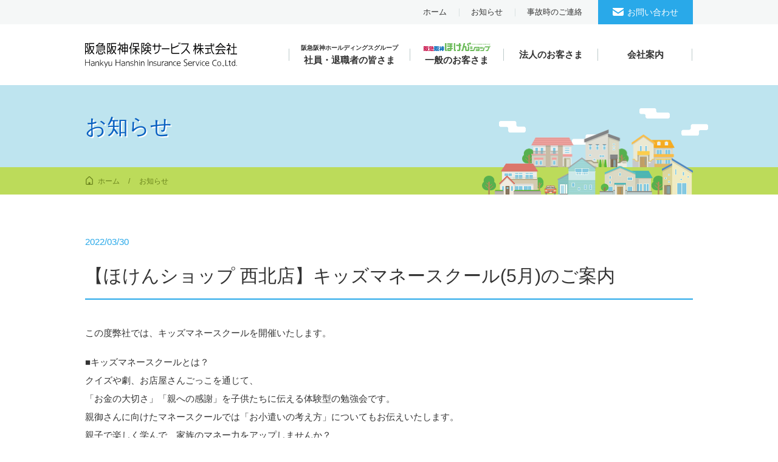

--- FILE ---
content_type: text/html
request_url: https://hoken.hankyu-hanshin.co.jp/news/article/191.html
body_size: 3995
content:
<!DOCTYPE html>
<html lang="ja">
<head>
	<meta charset="utf-8">
	<title>お知らせ｜阪急阪神保険サービス</title>
	<meta name="Keywords" content="阪急阪神保険サービス, 阪急阪神ほけんショップ, 保険, 見直し, 相談">
	<meta name="Description" content="阪急阪神保険サービスは、知識と経験豊富なプロの保険アドバイザーがお客さまに合った保険をご提案。保険のご加入・見直しなら、信頼と実績、阪急阪神ホールディングスグループの保険代理店である私たちにご相談ください。">
	<meta name="copyright" content="&copy;2017 Hankyu Hanshin Insurance Services Co., Ltd.">
	<meta name="viewport" content="width=device-width, initial-scale=1.0">
	<meta name="format-detection" content="telephone=no">
	<link rel="apple-touch-icon" sizes="180x180" href="/common/favicon/apple-touch-icon.png">
	<link rel="icon" type="image/png" sizes="32x32" href="/common/favicon/favicon-32x32.png">
	<link rel="icon" type="image/png" sizes="16x16" href="/common/favicon/favicon-16x16.png">
	<link rel="manifest" href="/common/favicon/manifest.json">
	<link rel="mask-icon" href="/common/favicon/safari-pinned-tab.svg" color="#29a9e9">
	<meta name="theme-color" content="#ffffff">
	<meta property="og:locale" content="ja_JP">
	<meta property="og:type" content="article">
	<meta property="og:site_name" content="阪急阪神保険サービス">
	<meta property="og:title" content="お知らせ">
	<meta property="og:description" content="阪急阪神保険サービスは、知識と経験豊富なプロの保険アドバイザーがお客さまに合った保険をご提案。保険のご加入・見直しなら、信頼と実績、阪急阪神ホールディングスグループの保険代理店である私たちにご相談ください。">
	<meta property="og:url" content="https://hoken-hankyu-hanshin.co.jp/news/">
	<meta property="og:image" content="https://hoken-hankyu-hanshin.co.jp/common/img/social_default_img.png">
	<meta name="twitter:card" content="summary">
	<meta name="twitter:title" content="お知らせ｜阪急阪神保険サービス">
	<meta name="twitter:description" content="阪急阪神保険サービスは、知識と経験豊富なプロの保険アドバイザーがお客さまに合った保険をご提案。保険のご加入・見直しなら、信頼と実績、阪急阪神ホールディングスグループの保険代理店である私たちにご相談ください。">
	<meta name="twitter:url" content="https://hoken-hankyu-hanshin.co.jp/news/">
	<meta name="twitter:image" content="https://hoken-hankyu-hanshin.co.jp/common/img/social_default_img.png">
	<script src="/personal/common/js/jquery.js"></script>
	<script src="/common/js/drawer.min.js"></script>
	<script src="/common/js/iscroll-min.js"></script>
	<script src="/common/js/common.js"></script>
	<link href="/common/css/icons/css/icons.css" rel="stylesheet" media="all">
	<link href="/common/css/drawer.min.css" rel="stylesheet" media="all">
	<link href="/common/css/style.css" rel="stylesheet" media="all">
	<!-- Global site tag (gtag.js) - Google Analytics -->
	<script async src="https://www.googletagmanager.com/gtag/js?id=UA-45288008-1"></script>
	<script>
	   window.dataLayer = window.dataLayer || [];
	   function gtag(){dataLayer.push(arguments);}
	   gtag('js', new Date());

	   gtag('config', 'UA-45288008-1');
	</script>
</head>
<body class="drawer drawer--top">
<header class="site_header drawer-navbar" role="banner">
	<div class="header_body fixed_element">
		<h1 class="site_logo"><a href="/"><img src="/common/img/logo_company.svg" alt="阪急阪神保険サービス｜暮らしに安心をお届けする"></a></h1>
		<button type="button" class="drawer-toggle drawer-hamburger">
			<span class="sr-only">toggle navigation</span>
			<span class="drawer-hamburger-icon"></span>
			<span class="drawer-hamburger-label">MENU</span>
		</button>
	</div><!-- /header_body -->
	<div class="drawer-nav">
		<div class="nav_wrap">
			<div class="nav_primary fixed_element">
				<nav class="inner_base global_nav" role="navigation">
					<h2 class="nav_ttl">MENU</h2>
					<button type="button" class="drawer-toggle drawer-hamburger">
						<span class="sr-only">toggle navigation</span>
						<span class="drawer-hamburger-icon"></span>
						<span class="drawer-hamburger-label">MENU</span>
					</button>
					<ul class="nav_set">
						<li class="nav_item nav_group"><a href="/group/"><span class="nav_label"><span class="sub_txt">阪急阪神ホールディングスグループ</span>社員・退職者の皆さま</span></a></li>
						<li class="nav_item nav_personal"><a href="/personal/" target="_blank"><span class="nav_label"><span class="sub_txt"><img src="/common/img/logo_shop.svg" alt="阪急阪神保険ショップ" class="shop_logo"></span>一般のお客さま</span></a></li>
						<li class="nav_item nav_biz"><a href="/business/"><span class="nav_label">法人のお客さま</span></a></li>
						<li class="nav_item nav_company"><a href="/company/"><span class="nav_label">会社案内</span></a></li>
					</ul>
				</nav><!-- /global_nav -->
			</div><!-- /nav_primary -->
			<div class="nav_secondary">
				<nav class="inner_base sub_nav" role="navigation">
					<ul class="nav_set">
						<li class="nav_item nav_home"><a href="/">ホーム</a></li>
						<li class="nav_item nav_news"><a href="/news/">お知らせ</a></li>
						<li class="nav_item nav_accident"><a href="/accident/">事故時のご連絡</a></li>
						<li class="nav_item nav_contact"><a href="/contact/">お問い合わせ</a></li>
					</ul>
				</nav><!-- /nav_sub -->
			</div><!-- /nav_secondary -->
		</div><!-- /nav_wrap -->
	</div><!-- /drawer-nav -->
</header><!-- /site_header -->

<main role="main">

	<header class="page_header">
		<h2 class="inner_base page_ttl">お知らせ</h2>
		<nav class="pankuzu">
			<ul class="inner_base pankuzu_set">
				<li class="pankuzu_item home"><a href="/">ホーム</a></li>
				<li class="pankuzu_item">お知らせ</li>
			</ul>
			<img src="/common/img/pankuzu_img.png" alt="" class="pankuzu_img">
		</nav><!-- /pankuzu -->
	</header><!-- /page_header -->

    <article class="sec_lv1 inner_base">
		<header class="news_article_header">
			<p class="news_article_date">2022/03/30</p>
			<h3 class="news_article_ttl">【ほけんショップ 西北店】キッズマネースクール(5月)のご案内</h3>
		</header><!-- /header -->
		<div class="news_article_body">
			<p><p>この度弊社では、キッズマネースクールを開催いたします。</p>
<p>■キッズマネースクールとは？ <br />クイズや劇、お店屋さんごっこを通じて、 <br />「お金の大切さ」「親への感謝」を子供たちに伝える体験型の勉強会です。<br /> 親御さんに向けたマネースクールでは「お小遣いの考え方」についてもお伝えいたします。<br /> 親子で楽しく学んで、家族のマネー力をアップしませんか？</p>
<p></p>
<p>■対象年齢<br /> 4～10歳くらい</p>
<p>■場所 <br /><a title="甲子園歴史観　MAP" href="https://goo.gl/maps/v2fux8Sc6sGEd7MV6" target="_blank">甲子園歴史館　多目的ホール</a></p>
<p>■開催日時 <br /><del datetime="2022-06-06T09:43:11+09:00">5月29日（日）　10：30～12：00　（先着20名）</del><span style="color: #ff0000;"><strong>　終了</strong></span></p>
<p>■備考<br /> １）必ず【保護者同伴】でお願い致します <br />２）お申込みは【世帯毎】で行ってください</p>
<p>■持ち物 <br />１）色えんぴつ</p>
<p>参加をご希望されるお客様は、★<a title="セミナー申込フォーム" href="https://hoken.hankyu-hanshin.co.jp/personal/seminar/entry/" target="_blank">コチラ</a>★よりお申し込みください。</p>
<p></p></p>
			<p></p>
		</div><!-- /news_artilce_body -->
    </article><!-- /sec_lv1 inner_base -->


	<article class="sec_lv1 inner_base">
		<div class="sec_lv1 news_article_backlist">
			<a href="/news/" class="btn btn_default btn_md btn_list">一覧へ戻る</a>
		</div><!-- /sec_lv1 news_artilce_backlist -->
    </article><!-- /sec_lv1 inner_base -->

</main>
<footer class="site_footer">
	<div class="inner_base footer_info" role="contentinfo">
		<h2 class="footer_logo"><img src="/common/img/logo_company.svg" alt="阪急阪神保険サービス｜暮らしに安心をお届けする"></h2>
		<ul class="footer_info_btn_set">
			<li class="btn_item"><a href="/contact/" class="btn btn_sm btn_main btn_mail">お問い合わせ</a></li>
			<li class="btn_item"><a href="/company/detail/#branch_info" class="btn btn_sm btn_default btn_shop">営業拠点のご案内</a></li>
		</ul>
	</div><!-- /inner_base footer_info -->
	<div class="footer_mid">
		<div class="inner_base">
			<nav class="footer_main_nav" role="navigation">
				<ul class="nav_set">
					<li class="nav_item"><a href="/group/">グループ社員・退職者の皆さま</a></li>
					<li class="nav_item"><a href="/personal/" target="_blank">一般のお客さま</a></li>
					<li class="nav_item"><a href="/business/">法人のお客さま</a></li>
					<li class="nav_item"><a href="/company/">会社案内</a></li>
					<li class="nav_item"><a href="/news/">お知らせ</a></li>
					<li class="nav_item"><a href="/accident/">事故時のご連絡</a></li>
				</ul>
			</nav><!-- /footer_main_nav -->
			<div class="guard_txt">
				<p class="txt">このホームページは、各保険の概要についてご紹介しており、特定の保険会社名や商品名のない記載は一般的な保険商品に関する説明です。取扱商品、各保険の名称や補償内容は引受保険会社によって異なりますので、ご契約（団体契約の場合はご加入）にあたっては、必ず重要事項説明書や各保険のパンフレット（リーフレット）等をよくお読みください。ご不明な点等がある場合には、代理店までお問い合わせ下さい。</p>
			</div><!-- /guard_txt -->
		</div><!-- /inner_base -->
	</div><!-- /footer_mid -->
	<div class="inner_base inner_lv3 footer_btm">
		<nav class="footer_sub_nav" role="navigation">
			<ul class="nav_set">
				<li class="nav_item"><a href="/compliance/guide/">保険商品のご案内にあたって</a></li>
				<li class="nav_item"><a href="/compliance/invitation/">販売・勧誘方針</a></li>
				<li class="nav_item"><a href="/compliance/privacy/">プライバシーポリシー</a></li>
				<li class="nav_item"><a href="/compliance/site/">サイトポリシー</a></li>
				<li class="nav_item"><a href="/sitemap/">サイトマップ</a></li>
			</ul>
		</nav><!-- /footer_sub_nav -->
		<small class="copy">&copy;Hankyu Hanshin Insurance Services Co., Ltd.</small>
		<p class="group_logo"><img src="/common/img/logo_group.svg" alt="阪急阪神東宝グループ"></p>
	</div><!-- /inner_base inner_lv3 footer_btm -->
</footer><!-- /site_footer -->

</body>
</html>



--- FILE ---
content_type: text/css
request_url: https://hoken.hankyu-hanshin.co.jp/common/css/icons/css/icons.css
body_size: 1100
content:
@font-face {
  font-family: 'icons';
  src: url('../font/icons.eot?63506108');
  src: url('../font/icons.eot?63506108#iefix') format('embedded-opentype'),
       url('../font/icons.woff2?63506108') format('woff2'),
       url('../font/icons.woff?63506108') format('woff'),
       url('../font/icons.ttf?63506108') format('truetype'),
       url('../font/icons.svg?63506108#icons') format('svg');
  font-weight: normal;
  font-style: normal;
}
/* Chrome hack: SVG is rendered more smooth in Windozze. 100% magic, uncomment if you need it. */
/* Note, that will break hinting! In other OS-es font will be not as sharp as it could be */
/*
@media screen and (-webkit-min-device-pixel-ratio:0) {
  @font-face {
    font-family: 'icons';
    src: url('../font/icons.svg?63506108#icons') format('svg');
  }
}
*/
 
 [class^="icon-"]:before, [class*=" icon-"]:before {
  font-family: "icons";
  font-style: normal;
  font-weight: normal;
  speak: none;
 
  display: inline-block;
  text-decoration: inherit;
  width: 1em;
  margin-right: .2em;
  text-align: center;
  /* opacity: .8; */
 
  /* For safety - reset parent styles, that can break glyph codes*/
  font-variant: normal;
  text-transform: none;
 
  /* fix buttons height, for twitter bootstrap */
  line-height: 1em;
 
  /* Animation center compensation - margins should be symmetric */
  /* remove if not needed */
  margin-left: .2em;
 
  /* you can be more comfortable with increased icons size */
  /* font-size: 120%; */
 
  /* Font smoothing. That was taken from TWBS */
  -webkit-font-smoothing: antialiased;
  -moz-osx-font-smoothing: grayscale;
 
  /* Uncomment for 3D effect */
  /* text-shadow: 1px 1px 1px rgba(127, 127, 127, 0.3); */
}
 
.icon-right-circle:before { content: '\e800'; } /* '' */
.icon-mail:before { content: '\e801'; } /* '' */
.icon-home:before { content: '\e802'; } /* '' */
.icon-down-dir:before { content: '\e803'; } /* '' */
.icon-left-dir:before { content: '\e804'; } /* '' */
.icon-right-dir:before { content: '\e805'; } /* '' */
.icon-up-dir:before { content: '\e806'; } /* '' */
.icon-check:before { content: '\e807'; } /* '' */
.icon-up-circle:before { content: '\e808'; } /* '' */
.icon-attention:before { content: '\e80c'; } /* '' */
.icon-comment:before { content: '\e80e'; } /* '' */
.icon-down-circle:before { content: '\e80f'; } /* '' */
.icon-tel:before { content: '\e810'; } /* '' */
.icon-left-circle:before { content: '\e811'; } /* '' */
.icon-building:before { content: '\e812'; } /* '' */
.icon-freedial:before { content: '\e813'; } /* '' */
.icon-list:before { content: '\e819'; } /* '' */
.icon-caution:before { content: '\e81b'; } /* '' */
.icon-mkr:before { content: '\e81d'; } /* '' */
.icon-blank:before { content: '\e820'; } /* '' */
.icon-file-pdf:before { content: '\f1c1'; } /* '' */

--- FILE ---
content_type: text/css
request_url: https://hoken.hankyu-hanshin.co.jp/common/css/style.css
body_size: 25635
content:
@charset "UTF-8";
@import url(https://fonts.googleapis.com/earlyaccess/mplus1p.css);
html, body, div, span, object, iframe, h1, h2, h3, h4, h5, h6, p, blockquote, pre,
abbr, address, cite, code, del, dfn, em, img, ins, kbd, q, samp, small, strong, sub, sup, var,
b, i, dl, dt, dd, ol, ul, li, fieldset, form, label, legend, table, caption, tbody, tfoot, thead, tr, th, td,
article, aside, canvas, details, figcaption, figure, footer, header, hgroup, menu, nav, section,
summary, time, mark, audio, video {
	margin: 0;
	padding: 0;
	border: 0;
	outline: 0;
	font-size: 100%;
	vertical-align: baseline;
	background: transparent;
}

body {
	line-height: 1;
}

article, aside, details, figcaption, figure,
footer, header, hgroup, menu, nav, section {
	display: block;
}

nav ul {
	list-style: none;
}

blockquote, q {
	quotes: none;
}

blockquote:before, blockquote:after,
q:before, q:after {
	content: '';
	content: none;
}

a {
	margin: 0;
	padding: 0;
	font-size: 100%;
	vertical-align: baseline;
	background: transparent;
}

ins {
	background-color: #ff9;
	color: #000;
	text-decoration: none;
}

mark {
	background-color: #ff9;
	color: #000;
	font-style: italic;
	font-weight: bold;
}

del {
	text-decoration: line-through;
}

abbr[title], dfn[title] {
	border-bottom: 1px dotted;
	cursor: help;
}

table {
	border-collapse: collapse;
	border-spacing: 0;
}

hr {
	display: block;
	height: 1px;
	border: 0;
	border-top: 1px solid #cccccc;
	margin: 0;
	padding: 0;
}

input, select {
	vertical-align: baseline;
}

* {
	-webkit-text-size-adjust: 100%;
	box-sizing: border-box;
}

button,
select,
input[type="submit"] {
	cursor: pointer;
	-webkit-appearance: none;
}

ul {
	list-style: none;
}

ol {
	padding-left: 1.5em;
}

h1, h2, h3, h4, h5, h6 {
	font-weight: normal;
}

* {
	font-family: "Mplus 1p", "Meiryo", "メイリオ", "Hiragino Kaku Gothic ProN", "ヒラギノ角ゴ ProN W3", Helvetica, sans-serif, "icons";
}

html {
	font-size: 62.5%;
}

body {
	font-size: 1.5rem;
	line-height: 1.8;
	text-align: center;
	color: #333333;
	background: #ffffff;
    overflow-x: hidden !important;
}

a:link,
a:visited {
	color: #333333;
	text-decoration: underline;
}

a:hover,
a:active {
	color: #29a9e9;
	text-decoration: underline;
}

a:hover,
button:hover,
input[type="submit"]:hover,
input[type="button"]:hover {
	transition: all .3s;
	opacity: 0.6;
}

img {
	width: 100%;
	display: block;
}
.show{display: block;}
.hide{display: none;}

.site_header {
	width: 100%;
	position: relative;
}

.site_header .header_body {
	padding: 20px 5px 20px 15px;
	background: #fff;
	width: 100%;
}

.site_header .header_body .site_logo {
	width: calc(100% - 70px);
	max-width: 250px;
	z-index: 9;
}

.nav_primary {
	background: #fff;
	width: 100%;
}

.global_nav a {
	text-decoration: none;
	display: block;
}

.global_nav .nav_ttl {
	padding: .7em 0 .6em 0;
	font-size: 2.2rem;
	text-align: center;
	color: #29a9e9;
}

.global_nav .nav_item {
	text-align: center;
	position: relative;
	display: -webkit-box;
	display: -ms-flexbox;
	display: flex;
	-webkit-box-align: center;
	    -ms-flex-align: center;
	        align-items: center;
}

.global_nav .nav_item > a {
	font-size: 1.6rem;
	font-weight: bold;
	line-height: 1.1;
	color: #333333;
	width: 100%;
	display: -webkit-box;
	display: -ms-flexbox;
	display: flex;
	-webkit-box-align: center;
	    -ms-flex-align: center;
	        align-items: center;
	-webkit-box-pack: center;
	    -ms-flex-pack: center;
	        justify-content: center;
}

.global_nav .nav_item > a .sub_txt {
	padding-bottom: 7px;
	font-size: 1rem;
	line-height: 1.1;
	display: block;
}

.global_nav .nav_item.open > a {
	color: #29a9e9;
}

.global_nav .shop_logo {
	margin: -2px auto 0;
	width: 110px;
}

.cate_group .nav_item.nav_group a,
.cate_group .nav_item.nav_group a:hover,
.cate_biz .nav_item.nav_biz a,
.cate_biz .nav_item.nav_biz a:hover,
.cate_company .nav_item.nav_company a,
.cate_company .nav_item.nav_company a:hover {
	color: #29a9e9;
	border-color: #29a9e9;
}

.nav_secondary {
	background: #f5f7f7;
	width: 100%;
}

.sub_nav .nav_set {
	display: -webkit-box;
	display: -ms-flexbox;
	display: flex;
	-webkit-box-pack: end;
	    -ms-flex-pack: end;
	        justify-content: flex-end;
}

.sub_nav .nav_item {
	display: -webkit-box;
	display: -ms-flexbox;
	display: flex;
	-webkit-box-align: center;
	    -ms-flex-align: center;
	        align-items: center;
}

.sub_nav .nav_item a {
	text-decoration: none;
	display: -webkit-box;
	display: -ms-flexbox;
	display: flex;
	-webkit-box-align: center;
	    -ms-flex-align: center;
	        align-items: center;
}

.sub_nav .nav_item a:hover {
	text-decoration: underline;
}

.sub_nav .nav_item a.current {
	color: #29a9e9;
}

.sub_nav .nav_item.nav_contact a {
	font-size: 1.4rem;
	color: #fff;
	background: #29a9e9;
	width: 100%;
	display: -webkit-box;
	display: -ms-flexbox;
	display: flex;
	-webkit-box-align: center;
	    -ms-flex-align: center;
	        align-items: center;
	-webkit-box-pack: center;
	    -ms-flex-pack: center;
	        justify-content: center;
}

.sub_nav .nav_item.nav_contact a::before {
	margin-right: .3em;
	font-size: 1.8rem;
	line-height: 1.1;
	content: "";
}

.sub_nav .nav_item.nav_contact a:hover {
	text-decoration: none;
}

.drawer-hamburger {
	padding: 10px 0 0;
	width: 50px;
	height: 50px;
	position: relative;
	box-sizing: border-box;
}

.drawer-hamburger .drawer-hamburger-icon,
.drawer-hamburger .drawer-hamburger-icon::before,
.drawer-hamburger .drawer-hamburger-icon::after {
	background-color: #29a9e9;
}

.drawer-hamburger .drawer-hamburger-icon {
	margin: 0 10px;
	width: 30px;
}

.drawer-hamburger .drawer-hamburger-icon::before {
	top: -7px;
}

.drawer-hamburger .drawer-hamburger-icon::after {
	top: 7px;
}

.drawer-hamburger .drawer-hamburger-label {
	margin-top: 10px;
	font-size: 1rem;
	color: #29a9e9;
	display: block;
}

.drawer-open .drawer-hamburger {
	position: absolute;
	top: 10px;
	right: 5px !important;
	z-index: 8;
}

.drawer-open .drawer-hamburger-icon {
	margin-top: -7px;
	background: transparent;
}

.drawer-open .drawer-hamburger-icon::before {
	top: 0;
}

.drawer-open .drawer-hamburger-icon::after {
	top: 0;
}

.drawer-open .drawer-hamburger-label {
	display: none;
}

.drawer-navbar {
	border-bottom: none;
	height: auto !important;
}

.drawer--top .drawer-nav {
	padding-top: 0;
	background: #fff;
	z-index: 10;
}

.page_header {
	background: #bee4ef;
}

.page_ttl {
	font-size: 2.2rem;
	font-weight: 500;
	line-height: 1.1;
	text-shadow: 2px 2px 0 #fff;
	color: #085fc1;
	background-image: url(../img/page_ttl_img1.png), url(../img/page_ttl_img2.png);
	background-repeat: no-repeat;
	height: 100px;
	display: -webkit-box;
	display: -ms-flexbox;
	display: flex;
	-webkit-box-orient: vertical;
	-webkit-box-direction: normal;
	    -ms-flex-direction: column;
	        flex-direction: column;
	-webkit-box-align: start;
	    -ms-flex-align: start;
	        align-items: flex-start;
	-webkit-box-pack: center;
	    -ms-flex-pack: center;
	        justify-content: center;
}

.page_ttl .sub_txt {
	padding-bottom: 7px;
	font-size: 1.3rem;
	display: block;
}

.pankuzu {
	font-size: 1.2rem;
	line-height: 1.2;
	background: #bcdb5a;
	position: relative;
}

.pankuzu + * {
	padding-top: 30px;
}

.pankuzu_set {
	text-align: left;
	text-overflow: ellipsis;
	display: -webkit-box;
	display: -ms-flexbox;
	display: flex;
	-webkit-box-align: center;
	    -ms-flex-align: center;
	        align-items: center;
	overflow-x: scroll;
	white-space: nowrap;
}

.pankuzu_item {
	padding-right: 1em;
	color: #6a831c;
	display: inline;
}

.pankuzu_item:before {
	margin-right: 1em;
	content: "/";
}

.pankuzu_item a {
	text-decoration: none;
	color: #6a831c;
	display: inline-block;
}

.pankuzu_item a:hover {
	text-decoration: underline;
}

.pankuzu_item.home::before {
	margin-right: .5em;
	margin-left: 0;
	font-size: 1.4rem;
	line-height: 1.1;
	content: "";
}

.local_nav {
	background: #f5f7f7 url(/common/img/bg2.png);
	background-size: 8px;
}

.local_nav .nav_set.tabs {
	border-bottom: none;
	-ms-flex-wrap: wrap;
	    flex-wrap: wrap;
}

.local_nav .nav_set.tabs .nav_item.tab_item a, .local_nav .nav_set.tabs .nav_item.tab_item span {
	padding: 1em .3em;
}

.local_nav .nav_set.tabs .nav_item.tab_item.current {
	border-color: #29a9e9;
	border-bottom-color: #fff;
}

.lead_block .lead_block_inner::after {
	content: "";
	display: table;
	clear: both;
}

.lead_block .lead_img {
	margin-top: 20px;
	display: block;
}

.openingsheet_block {
	padding: 10px 15px 15px;
	border-style: solid;
	border-color: #d9e1e1;
	border-width: 1px 0;
	background: #f5f7f7;
}

.openingsheet_block .openingsheet_info {
	font-weight: 500;
}

.openingsheet_block .openingsheet_info::before {
	margin-right: 5px;
	font-weight: normal;
	color: #f86e7e;
	content: "";
}

.ins_comp_list {
	border: solid 1px #d9e1e1;
}

.ins_comp_list .ins_comp_list_cate {
	padding: 20px 15px;
}

.ins_comp_list .ins_comp_list_cate dt {
	font-size: 1.8rem;
	line-height: 1.1;
	color: #085fc1;
}

.ins_comp_list .ins_comp_list_cate dt + * {
	margin-top: 1em;
}

.ins_comp_list .ins_comp_list_cate dd {
	padding-left: 1.8em;
	position: relative;
}

.ins_comp_list .ins_comp_list_cate dd::before {
	color: #bdcaca;
	content: "";
	position: absolute;
	left: 4px;
}

.ins_comp_list .ins_comp_list_cate dd.total {
	text-align: right;
}

.ins_comp_list .ins_comp_list_cate dd.total::before {
	display: none;
}

.site_footer {
	margin-top: 50px;
	border-top: solid 3px #29a9e9;
}

.footer_info .footer_logo {
	width: 100%;
}

.footer_info_btn_set {
	display: -webkit-box;
	display: -ms-flexbox;
	display: flex;
}

.footer_info_btn_set .btn_item:last-of-type {
	margin-left: 2%;
}

.footer_info_btn_set .btn_sm {
	padding: 1.2em 0;
}

.footer_info_btn_set .btn_sm::before {
	line-height: 1;
}

.footer_info_btn_set .btn_shop::before {
	margin-right: .4em;
	content: "";
}

.footer_mid {
	padding-bottom: 30px;
	color: #787878;
	background: #f5f7f7;
}

.guard_txt {
	padding-top: 30px;
	font-size: 1.1rem;
	line-height: 1.8;
	border-top: solid 1px #bdcaca;
}

.footer_btm {
	font-size: 1.1rem;
	line-height: 2;
	position: relative;
}

.footer_btm .copy {
	display: block;
}

.footer_btm .group_logo {
	width: 150px;
}

.footer_sub_nav .nav_set {
	display: -webkit-box;
	display: -ms-flexbox;
	display: flex;
}

.bg_main {
	background: #29a9e9;
}

.bg_main_light {
	background: #aaddf6;
}

.bg_main_dark {
	background: #179bdd;
}

.bg_gray {
	background: #d9e1e1;
}

.bg_gray_light {
	background: #f5f7f7;
}

.sec_lv1 {
	margin-top: 50px;
}

.sec_lv2 {
	margin-top: 30px;
}

.sec_lv3 {
	margin-top: 20px;
}

.sec_lv4 {
	margin-top: 15px;
}

.inner_base {
	padding-right: 15px;
	padding-left: 15px;
	text-align: left;
}

.inner_lv1 {
	padding-top: 50px;
	padding-bottom: 50px;
}

.inner_lv2 {
	padding-top: 30px;
	padding-bottom: 30px;
}

.inner_lv3 {
	padding-top: 20px;
	padding-bottom: 20px;
}

.inner_lv4 {
	padding-top: 15px;
	padding-bottom: 15px;
}

.ib {
	display: inline-block;
}

.wrap::after {
	content: "";
	display: table;
	clear: both;
}

.btn,
button.btn {
	margin: auto;
	line-height: 1;
	text-align: center;
	text-decoration: none !important;
	border-radius: 3px;
	border: none;
	display: inline-block;
	cursor: pointer;
	outline: none;
	position: relative;
	transition: all .3s;
}

.btn[disabled],
button.btn[disabled] {
	opacity: .4;
}

.btn[disabled]:hover,
button.btn[disabled]:hover {
	opacity: .4;
	cursor: default;
}

.btn_default {
	color: #fff !important;
	background: #a9baba;
}

.btn_main {
	color: #fff !important;
	background: #29a9e9;
}

.btn_sub {
	color: #fff !important;
	background: #e96d7b;
}

.btn_info {
	color: #fff !important;
	background: #f3a345;
}

.btn_success {
	color: #fff !important;
	background: #9ec22e;
}

.btn_xs {
	padding: .7em .5em;
	font-size: 1.1rem;
}

.btn_sm {
	padding: 1em;
	font-size: 1.4rem;
}

.btn_md {
	padding: 1.2em 1.5em;
	font-size: 1.6rem;
}

.btn_lg {
	padding: 1.1em 1em;
	font-size: 1.8rem;
}

.btn_block {
	width: 100%;
	display: block;
}

/* Option */
.btn_mkr::before {
	margin-right: .5em;
	content: "";
}

.btn_mail::before {
	margin-right: .5em;
	content: "";
}

.btn_list::before {
	margin-right: .5em;
	content: "";
}

.btn_blank::after {
	margin-left: .5em;
	content: "";
}

.btn_pdf::after {
	margin-left: .5em;
	content: "";
}

.btn_area {
	margin-top: 30px;
	text-align: center;
	display: block;
}

.card .card_thumbs {
	overflow: hidden;
	position: relative;
}

.card .card_item > a {
	text-decoration: none;
	display: block;
	overflow: hidden;
}

.card .card_item > a img {
	transition: all .3s ease-in-out;
}

.card .card_item > a:hover img {
	-webkit-transform: scale(1.1);
	        transform: scale(1.1);
}

.card .card_item > a .card_ttl::before {
	margin-right: 8px;
	content: "";
}

.card .card_inner p {
	text-align: justify;
	text-justify: inter-ideograph;
}

.card .card_ttl {
	font-size: 1.8rem;
	font-weight: 500;
	color: #29a9e9;
}

.card .card_ttl + * {
	margin-top: .3em;
}

.card_strech .card_item {
	display: -webkit-box;
	display: -ms-flexbox;
	display: flex;
}

.card_strech .card_item > a {
	-ms-flex-item-align: stretch;
	    -ms-grid-row-align: stretch;
	    align-self: stretch;
}

.card_a .card_thumbs {
	border-radius: 3px;
}

.card_a .card_inner {
	padding: 15px 0 0;
}

.card_b .card_item {
	border-radius: 5px;
	overflow: hidden;
}

.card_b .card_inner {
	padding: 20px 25px;
}

.clr {
	clear: both;
}

/* Clearfix
------------------------------------------------------------------- */
.cf::after {
	content: "";
	display: table;
	clear: both;
}

.contact_info {
	padding: 20px 20px 5px 20px;
	border-radius: 5px;
	border: solid 2px #29a9e9;
}

.contact_info .contact_info_ttl {
	font-size: 2rem;
	font-weight: 500;
	line-height: 1.1;
	color: #29a9e9;
}

.contact_info .contact_set {
	margin: 15px -15px 0;
	padding: 0 15px 5px 15px;
	border-radius: 3px;
	background: #f5f7f7;
}

.contact_info .contact_item {
	padding: 15px 0;
	text-align: center;
}

.contact_info .contact_item:not(:first-of-type) {
	border-style: solid;
	border-color: #d9e1e1;
}

.contact_info .contact_cate {
	font-weight: 500;
	line-height: 1.5;
}

.contact_info .branch_name {
	font-size: 1.7rem;
	font-weight: 500;
	line-height: 1.1;
	color: #29a9e9;
}

.contact_info .contact_tel {
	font-size: 3rem;
	font-weight: 500;
	line-height: 1.4;
}

.contact_info .contact_tel a {
	text-decoration: none;
	color: #29a9e9;
}

.contact_info .btn_lg {
	margin-top: 15px;
}

.contact_info .open_close {
	font-size: 1.3rem;
	line-height: 1.5;
}

.fl {
	float: left;
}

.fr {
	float: right;
}

.form_privacy_agree .inc_privacy {
	padding: 15px 20px;
	background: #f5f7f7;
	height: 300px;
	overflow: auto;
}

.form_privacy_agree .inc_privacy .sec_lv2,
.form_privacy_agree .inc_privacy .sec_lv3 {
	margin-top: 15px;
}

.form_privacy_agree .inc_privacy .ttl2,
.form_privacy_agree .inc_privacy .ttl_inner {
	padding-bottom: 0;
	font-size: 1.6rem;
	font-weight: bold;
	color: #333333;
	border-bottom: none;
}

.form_privacy_agree .inc_privacy .ttl2 + * {
	margin-top: 10px;
}

.form_privacy_agree .inc_privacy p, .form_privacy_agree .inc_privacy ul {
	margin-top: 1em;
}

.form_privacy_agree .inc_privacy .ins_comp_list dt,
.form_privacy_agree .inc_privacy .privacy_contact_ttl {
	color: #333333;
}

.form_privacy_agree .inc_privacy .privacy_contact {
	background: #d9e1e1;
}

.form_privacy_agree .inc_privacy_ttl {
	padding-bottom: 10px;
	font-size: 1.8rem;
	border-bottom: solid 1px #a9baba;
}

.form_privacy_agree .privacy_agree {
	margin-top: 15px;
}

.form_privacy_agree .privacy_agree .label {
	position: relative;
	top: -2px;
}

.table_regular.form_set {
	table-layout: auto;
}

.table_regular.form_set th {
	background: #f7f6ed;
}

.table_regular.form_set th .required {
	margin-left: 10px;
	padding: 5px 0;
	font-size: 1.1rem;
	line-height: 1.1;
	text-align: center;
	color: #fff;
	border-radius: 3px;
	background: #f86e7e;
	width: 45px;
	display: inline-block;
	float: right;
}

.table_regular.form_set .unit {
	display: -webkit-box;
	display: -ms-flexbox;
	display: flex;
	-ms-flex-wrap: wrap;
	    flex-wrap: wrap;
}

.table_regular.form_set .unit_ttl {
	padding: .7em 0;
	width: 100px;
}

.table_regular.form_set .unit_con {
	width: 100%;
}

.btn_area {
	margin-top: 30px !important;
	text-align: center;
}

.btn_area .btn_item {
	margin-top: 10px;
	width: 100%;
	display: inline-block;
}

.btn_area .btn {
	width: 100%;
}

.confirm th,
.confirm td {
	padding: 15px 0 15px 18px !important;
}

.confirm td {
	background: #fff;
}

.form_done {
	padding: 30px 20px;
	border-radius: 5px;
	border: solid 2px #29a9e9;
}

.form_done .done_ttl {
	font-size: 2.5rem;
	text-align: center;
	color: #29a9e9;
}

input:placeholder-shown {
	color: #a9baba;
}

input::-webkit-input-placeholder {
	color: #a9baba;
}

input:-moz-placeholder {
	color: #a9baba;
	opacity: 1;
}

input::-moz-placeholder {
	color: #a9baba;
	opacity: 1;
}

input:-ms-input-placeholder {
	color: #a9baba;
}

input[type=text],
input[type=tel],
input[type=email],
select,
option {
	font-size: 1.6rem;
	border-radius: 3px;
	border: solid 1px #d9e1e1;
	background-color: #fff;
	width: 100%;
	max-height: 50px;
	outline: none;
}

textarea {
	padding: 10px;
	font-size: 1.6rem;
	line-height: 1.8;
	border-radius: 3px;
	border: solid 1px #d9e1e1;
	width: 100%;
	outline: none;
}

input[type=text]:focus,
input[type=tel]:focus,
input[type=email]:focus,
input[type=password]:focus,
textarea:focus,
select:focus,
option:focus {
	background: #f0f9fd;
}

input[type=text],
input[type=tel],
input[type=email],
input[type=password] {
	padding: 10px 11px;
}

select {
	padding: 8px 11px 8px;
	height: 45px;
}

input[type=radio],
input[type=checkbox] {
	margin-right: 5px;
}

.aform-input-example {
	padding-bottom: 5px;
	color: #92a8a8;
}

.aform-textarea.inquiry-comment {
	height: 250px;
}

.aform-name-ul li label,
.aform-kana-ul li label {
	padding-bottom: 5px;
	display: block;
}

.aform-name-ul li:not(:first-of-type),
.aform-kana-ul li:not(:first-of-type) {
	margin-top: 10px;
}

.validation-advice {
	color: #e0141b;
}

.validation-advice label.error {
	margin-top: 5px;
	display: block;
}

.validation-advice label.error img {
	margin-right: 5px;
	width: 10px;
	height: 10px;
	display: inline-block;
}

.ttl1 {
	padding: 15px 20px 15px 15px;
	font-size: 1.8rem;
	font-weight: 500;
	line-height: 1.4;
	color: #fff;
	border-radius: 3px;
	background: #29a9e9;
	display: -webkit-box;
	display: -ms-flexbox;
	display: flex;
	-webkit-box-align: stretch;
	    -ms-flex-align: stretch;
	        align-items: stretch;
}

.ttl1::before {
	margin-right: 15px;
	content: "";
	border-radius: 10px;
	background: #085fc1;
	width: 6px;
	min-height: 26px;
	display: block;
}

.ttl1 + * {
	margin-top: 30px;
}

.ttl2 {
	border-bottom: solid 2px #d9e1e1;
}

.ttl2 .ttl_inner {
	margin-bottom: -2px;
	padding-bottom: .8em;
	font-size: 2rem;
	font-weight: 500;
	line-height: 1.4;
	text-align: left;
	color: #29a9e9;
	border-bottom: solid 2px #29a9e9;
	display: inline-block;
	position: relative;
}

.ttl2 + * {
	margin-top: 20px;
}

.ttl2 .dark-color {
	border-bottom: solid 2px #085fc1;
	color: #085fc1;
}

.ttl3 {
	font-size: 1.7rem;
	font-weight: 500;
	line-height: 1.4;
	color: #085fc1;
}

.ttl3 + * {
	margin-top: 15px;
}

.ttl4 {
	font-size: 1.57rem;
	font-weight: 500;
	line-height: 1.4;
}

.ttl4 + * {
	margin-top: 10px;
}

.lead_block .lead_sub_copy {
	font-weight: 500;
	line-height: 1.5;
	color: #29a9e9;
}

.lead_block .lead_catch {
	margin-top: 10px;
	font-size: 2rem;
	font-weight: 500;
	line-height: 1.5;
}

.lead_block .lead_catch .point {
	line-height: 1.3;
	color: #f86e7e;
	border-bottom: solid 2px #f86e7e;
	display: inline;
}

.lead_block .lead_catch + * {
	margin-top: 20px;
}

.lineup .lineup_panel {
	border: solid 1px #d9e1e1;
	background: #f5f7f7;
}
.lineup.lineup_full .lineup_panel {
	width: 100%;
}
.lineup.lineup_single.type2 .lineup_panel {
	border-top:none;
}
.lineup .lineup_ttl {
	padding: 10px 0;
	font-size: 1.8rem;
	line-height: 1.4;
	color: #29a9e9;
	border-bottom: solid 1px #d9e1e1;
	background: #fff;
	min-height: 60px;
	display: -webkit-box;
	display: -ms-flexbox;
	display: flex;
	-webkit-box-align: center;
	    -ms-flex-align: center;
	        align-items: center;
	position: relative;
}

.lineup .lineup_ttl::before {
	margin-right: 15px;
	content: "";
	border-left: solid 5px;
	width: 5;
	height: 1.5em;
	display: block;
}

.lineup .lineup_content {
	padding: 20px;
	line-height: 1.6;
}

.lineup.type2 .lineup_content {
    padding-top:0;
	padding-bottom: 10px;
}

.lineup .lineup_content > .lead {
	font-size: 1.7rem;
	font-weight: 500;
}

.lineup .lineup_content > .lead + * {
	margin-top: 15px;
}

.lineup.lineup_single:not(:first-of-type),
.lineup.lineup_full:not(:first-of-type) {
	margin-top: 20px;
}
.lineup.lineup_single.type2 {
	margin-top: 0;
}
.lineup.lineup_single .lineup_panel:last-of-type {
	background: #f0f9fd;
}

.lineup.lineup_single .lineup_panel:last-of-type .lineup_ttl {
	font-size: 1.5rem;
	color: #657e7e;
	-webkit-box-pack: center;
	    -ms-flex-pack: center;
	        justify-content: center;
}

.lineup.lineup_single .lineup_panel:last-of-type .lineup_ttl::before {
	display: none;
}

.lineup.lineup_single_no-pamphlet {
	width: 100%;
}

.lineup.lineup_list {
	-ms-flex-wrap: wrap;
	    flex-wrap: wrap;
	-webkit-box-pack: justify;
	    -ms-flex-pack: justify;
	        justify-content: space-between;
}

.lineup.lineup_list .lineup_panel {
	margin-top: 2%;
}

.list_circle li,
.list_circle dd {
	margin-left: 1.5em;
	text-indent: -1.3em;
}

.list_circle li::before,
.list_circle dd::before {
	margin-right: .7em;
	color: #d9e1e1;
	content: "";
}

.list_free {
	padding-left: 0;
	list-style: none;
}

.list_free li,
.list_free dd {
	margin-left: 1.5em;
	text-indent: -1.5em;
}

.list_free2 li,
.list_free2 dd {
	margin-left: 2.5em;
	text-indent: -2.5em;
}

.list_none {
	margin-left: 0;
	list-style: none;
}

.mt0 {
	margin-top: 0 !important;
}

.mt05 {
	margin-top: .5em !important;
}

.mt10 {
	margin-top: 1.0em !important;
}

.mt15 {
	margin-top: 1.5em !important;
}

.mt20 {
	margin-top: 2.0em !important;
}

.mt25 {
	margin-top: 2.5em !important;
}

.mt30 {
	margin-top: 3.0em !important;
}

.mt35 {
	margin-top: 3.5em !important;
}

.mt40 {
	margin-top: 4.0em !important;
}

.mt45 {
	margin-top: 4.5em !important;
}

.mt50 {
	margin-top: 5.0em !important;
}

.mt55 {
	margin-top: 5.5em !important;
}

.mt60 {
	margin-top: 6.0em !important;
}

.mt65 {
	margin-top: 6.5em !important;
}

.mt70 {
	margin-top: 7.0em !important;
}

.mt75 {
	margin-top: 7.5em !important;
}

.mt80 {
	margin-top: 8.0em !important;
}

.mt85 {
	margin-top: 8.5em !important;
}

.mt90 {
	margin-top: 9.0em !important;
}

.mt95 {
	margin-top: 9.5em !important;
}

.mt100 {
	margin-top: 10.0em !important;
}

.news_feed {
	position: relative;
}

.news_feed_header {
	display: -webkit-box;
	display: -ms-flexbox;
	display: flex;
	-webkit-box-pack: justify;
	    -ms-flex-pack: justify;
	        justify-content: space-between;
}

.news_feed_ttl {
	font-size: 1.8rem;
	font-weight: 500;
	color: #29a9e9;
	display: -webkit-box;
	display: -ms-flexbox;
	display: flex;
	-webkit-box-align: start;
	    -ms-flex-align: start;
	        align-items: flex-start;
}

.news_feed_ttl::before {
	margin-right: 5px;
	font-size: 2.8rem;
	font-weight: normal;
	line-height: 1.1;
	content: "";
}

.news_feed_archive_link {
	margin-top: 15px;
	font-size: 1.2rem;
}

.news_feed_archive_link::after {
	margin-left: .5em;
	color: #29a9e9;
	content: "";
	display: inline-block;
}

.news_feed_item:not(:first-of-type) {
	margin-top: 5px;
}

.news_feed_item > a {
	text-decoration: none;
	display: -webkit-box;
	display: -ms-flexbox;
	display: flex;
}

.news_feed_date {
	color: #29a9e9;
}

.news_feed_recent .news_feed_article .ellipsis {
	text-overflow: ellipsis;
	white-space: nowrap;
	width: 100%;
	display: block;
	overflow: hidden;
}

.news_feed_content .news_feed_item > a {
	padding: 15px;
	line-height: 1.5;
	border: solid 1px #d9e1e1;
}

.news_feed_content .news_feed_item > a:hover {
	border-color: #29a9e9;
}

.news_feed_content .news_feed_item:nth-child(even) > a {
	background: #f5f7f7;
}

.news_feed_content .news_feed_date {
	width: 130px;
}

.news_feed_content .label_new {
	padding: 2px 6px 3px;
	font-size: 1.1rem;
	line-height: 1.1;
	color: #fff;
	border-radius: 3px;
	background: #f86e7e;
	display: inline-block;
	float: right;
}

.news_feed_content .news_feed_article {
	width: 100%;
}

.pagenation {
	margin-top: 30px;
	text-align: center;
}

.pagenation .pagenation_set {
	margin: 0 -3px;
	text-align: left;
	display: inline-block;
	font-size: 0;
	line-height: 0;
}

.pagenation .pagenation_item {
	margin: 5px 3px 0 3px;
	display: inline-block;
}

.pagenation a,
.pagenation .current {
	font-size: 1.4rem;
	border-radius: 3px;
	min-width: 40px;
	height: 40px;
	display: -webkit-box;
	display: -ms-flexbox;
	display: flex;
	-webkit-box-align: center;
	    -ms-flex-align: center;
	        align-items: center;
	-webkit-box-pack: center;
	    -ms-flex-pack: center;
	        justify-content: center;
}

.pagenation a {
	text-decoration: none;
	border: solid 1px #bdcaca;
}

.pagenation a:hover {
	border-color: #29a9e9;
}

.pagenation .current {
	color: #fff;
	border: solid 1px #29a9e9;
	background: #29a9e9;
}

.news_article_date {
	line-height: 1.1;
	color: #29a9e9;
}

.news_article_ttl {
	padding: 10px 0 15px 0;
	font-size: 2rem;
	line-height: 1.5;
	border-bottom: solid 2px #29a9e9;
}

.news_article_body {
	margin-top: 30px;
}

.news_article_body p, .news_article_body ul, .news_article_body ol, .news_article_body dd, .news_article_body pre, .news_article_body hr {
	margin-top: 1.5em;
}

.news_article_body img {
	width: inherit;
	border: solid 1px #d9e1e1;
	box-shadow: 0 0 5px rgba(0, 0, 0, 0.1);
	max-width: 100%;
	overflow: hidden;
}

.news_article_body img.border_none {
	border: none;
	box-shadow: none;
}

.news_article_body h1, .news_article_body h2, .news_article_body h3, .news_article_body h4, .news_article_body h5, .news_article_body h6 {
	line-height: 1.5em;
	margin: 1.5em 0 0 0;
}

.news_article_body table {
	margin: 1.5em -1px 0 0;
	text-align: left;
	border-collapse: collapse;
	border-top: 1px solid #cfcfcf;
	border-right: 1px solid #cfcfcf;
	width: 100%;
	box-sizing: border-box;
}

.news_article_body tr th, .news_article_body thead th {
	padding: 7px 8px;
	font-size: 1.2rem;
	font-weight: bold;
	line-height: 18px;
	color: #888;
	border-bottom: 1px solid #cfcfcf;
	border-left: 1px solid #cfcfcf;
}

.news_article_body tr td {
	padding: 7px 8px;
	border-bottom: 1px solid #cfcfcf;
	border-left: 1px solid #cfcfcf;
}

.news_article_body tr.odd td {
	background: #f6f6f6;
}

.news_article_body sup, .news_article_body sub {
	font-size: 1rem;
}

.news_article_body blockquote {
	margin: 1.5em 0 0 0;
	padding: 20px;
	color: #666;
	border: solid 1px #dfdfdf;
	background: #efefef;
}

.news_article_body blockquote p:first-child {
	margin: 0;
}

.news_article_body ul, .news_article_body ol {
	display: block;
	margin: 1.5em 0 0 0;
	padding-left: 30px !important;
	list-style-type: disc;
	list-style-position: outside;
}

.news_article_body ul li,
.news_article_body ol li {
	display: list-item;
}

.news_article_body ul li {
	list-style-type: disc;
}

.news_article_body ol li {
	list-style-type: decimal;
}

.news_article_backlist {
	text-align: center;
}

ul.note {
	margin-left: 0;
	list-style: none;
}

p.note,
ul.note li {
	margin-left: 1.5em;
	font-size: 1.4rem;
	line-height: 1.8;
	text-align: left;
	text-indent: -1.5em;
	color: #a9baba;
}

li p.note {
	margin-top: 0 !important;
}

.table {
	border-style: solid;
	border-width: 0 0 1px 0;
	border-color: #d9e1e1;
	width: 100%;
	table-layout: fixed;
}

.table th,
.table td {
	text-align: left;
	line-height: 1.6;
	vertical-align: top;
	border-style: solid;
	border-width: 1px 0 0 0;
	border-color: #d9e1e1;
}

.table thead th {
	font-weight: normal;
	background: #f5f7f7;
}

.table tbody th {
	font-weight: normal;
	text-align: left;
	background: #f5f7f7;
}

.table_thin thead th {
	padding: 8px 1em;
}

.table_thin tbody th,
.table_thin tbody td {
	padding: 8px 1em;
}

.table_regular thead th {
	padding: 20px 25px;
}

.table_regular tbody th,
.table_regular tbody td {
	display: block;
}

.table_regular tbody th {
	padding: 7px 15px;
}

.table_regular tbody td {
	padding: 15px 0 20px;
}

.table_heavy thead th {
	padding: 15px 0;
}

.table_heavy tbody th,
.table_heavy tbody td {
	padding: 15px 1em 13px;
	display: block;
}

/* Cell Width */
.table .w5 {
	width: 5% !important;
}

.table .w10 {
	width: 10% !important;
}

.table .w15 {
	width: 15% !important;
}

.table .w20 {
	width: 20% !important;
}

.table .w25 {
	width: 25% !important;
}

.table .w30 {
	width: 30% !important;
}

.table .w33 {
	width: 33% !important;
}

.table .w35 {
	width: 35% !important;
}

.table .w40 {
	width: 40% !important;
}

.table .w45 {
	width: 45% !important;
}

.table .w50 {
	width: 50% !important;
}

.table .w55 {
	width: 55% !important;
}

.table .w60 {
	width: 60% !important;
}

.table .w65 {
	width: 65% !important;
}

.table .w70 {
	width: 70% !important;
}

.table .w75 {
	width: 75% !important;
}

.table .w80 {
	width: 80% !important;
}

.table .w85 {
	width: 85% !important;
}

.table .w90 {
	width: 90% !important;
}

.table .w95 {
	width: 95% !important;
}

.tabs {
	border-bottom: solid 1px #a9baba;
	display: -webkit-box;
	display: -ms-flexbox;
	display: flex;
	-webkit-box-pack: start;
	    -ms-flex-pack: start;
	        justify-content: flex-start;
	position: relative;
}

.tabs .tab_item {
	margin-bottom: -1px;
	border: solid 1px #8d9594;
	position: relative;
}

.tabs .tab_item:not(:first-of-type) {
	margin-left: 10px;
}

.tabs .tab_item > a,
.tabs .tab_item > span {
	padding: 1em;
	font-size: 1.6rem;
	line-height: 1.4;
	text-align: center;
	text-decoration: none;
	color: #fff;
	background: #8d9594;
	display: block;
}

.tabs .tab_item > a:hover,
.tabs .tab_item > span:hover {
	opacity: 1;
	background: #a1a8a7;
}

.tabs .tab_item.current {
	border-bottom-color: #fff;
}

.tabs .tab_item.current > span,
.tabs .tab_item.current > a {
	color: #29a9e9;
	background: #fff;
	cursor: default;
}

.tab_area {
	overflow: hidden;
	display: table;
	margin: 0;
}

.tab_area li {
	/*Tabの装飾*/
	width: 139px;
	height: 49px;
	text-align: center;
	border-right: 1px dotted #909090;
	cursor: pointer;
	vertical-align: middle;
	display: table-cell;
	color: #333333;
	background-color: #ffffff;
}

.all_area {
	background: #efefef;
	padding: 10px;
	overflow: hidden;
}

.all_area div.content_area {
	/*Tabの内容を表示するエリアの装飾*/
	background: #ffffff;
	padding: 10px 10px 10px 2px;
	border-top: 1px dotted #bbbbbb;
}

.tab_area li.select {
	/*アクティブタブの装飾*/
	background-color: #ffffff;
	background-image: none;
	color: #333333;
	border-top: 2px solid #e94545;
}

.hide {
	display: none;
}

.select {
	border-bottom: solid 2px orange;
}

.hidden {
	display: none;
}

body,
input[type="submit"],
input[type="button"],
button {
	font-family: "Mplus 1p", "Meiryo", "メイリオ", "Hiragino Kaku Gothic ProN", "ヒラギノ角ゴ ProN W3", Helvetica, sans-serif, "icons";
}

.serif {
	font-family: "游明朝", YuMincho, "ヒラギノ明朝 ProN W3", "Hiragino Mincho ProN", "Times New Roman", "メイリオ", Meiryo, serif, "icons";
}

.fs0 {
	font-size: 0 !important;
	line-height: 0 !important;
}

.fs10 {
	font-size: 1rem !important;
	line-height: 1.5 !important;
}

.fs11 {
	font-size: 1.1rem !important;
	line-height: 1.5 !important;
}

.fs12 {
	font-size: 1.2rem !important;
	line-height: 1.5 !important;
}

.fs13 {
	font-size: 1.3rem !important;
	line-height: 1.5 !important;
}

.fs14 {
	font-size: 1.4rem !important;
	line-height: 1.5 !important;
}

.fs15 {
	font-size: 1.5rem !important;
	line-height: 1.5 !important;
}

.fs16 {
	font-size: 1.6rem !important;
	line-height: 1.5 !important;
}

.fs17 {
	font-size: 1.7rem !important;
	line-height: 1.5 !important;
}

.fs18 {
	font-size: 1.8rem !important;
	line-height: 1.5 !important;
}

.fs19 {
	font-size: 1.9rem !important;
	line-height: 1.5 !important;
}

.fs20 {
	font-size: 2rem !important;
	line-height: 1.4 !important;
}

.fs21 {
	font-size: 2.1rem !important;
	line-height: 1.4 !important;
}

.fs22 {
	font-size: 2.2rem !important;
	line-height: 1.4 !important;
}

.fs23 {
	font-size: 2.3rem !important;
	line-height: 1.4 !important;
}

.fs24 {
	font-size: 2.4rem !important;
	line-height: 1.4 !important;
}

.fs25 {
	font-size: 2.5rem !important;
	line-height: 1.4 !important;
}

.fs30 {
	font-size: 3rem !important;
	line-height: 1.4 !important;
}

.fs35 {
	font-size: 3.5rem !important;
	line-height: 1.4 !important;
}

.fs40 {
	font-size: 4rem !important;
	line-height: 1.4 !important;
}

.fwn {
	font-weight: normal !important;
}

.fwb {
	font-weight: bold !important;
}

.lh0 {
	line-height: 0 !important;
}

.lh12 {
	line-height: 1.2 !important;
}

.lh14 {
	line-height: 1.4 !important;
}

.lh16 {
	line-height: 1.6 !important;
}

.lh18 {
	line-height: 1.8 !important;
}

.lh20 {
	line-height: 2 !important;
}

.tl {
	text-align: left !important;
}

.tc {
	text-align: center !important;
}

.tr {
	text-align: right !important;
}

.vt {
	vertical-align: top !important;
}

.vm {
	vertical-align: middle !important;
}

.vl {
	vertical-align: baseline !important;
}

.vb {
	vertical-align: bottom !important;
}

.gray {
	color: #a9baba !important;
}

.red {
	color: #e0141b !important;
}

.blue {
	color: #436ac4 !important;
}

sup {
	font-size: 1.1rem;
	line-height: 1;
	vertical-align: top;
	color: #bdcaca;
}

.txt {
	text-align: justify;
	text-justify: inter-ideograph;
}

.accident_contact_list thead th {
	font-size: 1.7rem;
}

.accident_contact_list thead th:not(:first-of-type) {
	text-align: center;
}

.accident_contact_list thead th.car_ins {
	background: #eaf4ff;
}

.accident_contact_list thead th.fire_ins {
	background: #fff2ea;
}

.accident_contact_list td .tel_cate {
	display: block;
}

.accident_contact_list td .tel_no {
	font-size: 1.7rem;
}

.accident_contact_list td .tel_no::before {
	margin-right: .5em;
	color: #085fc1;
	content: "";
	display: inline-block;
}

.advice_point_item {
	margin-top: 40px;
	padding: 17px;
	border-radius: 5px;
	border: solid 3px;
}

.advice_point_bg {
	border-radius: 3px;
}

.advice_point_icon {
	margin: -125px auto 0 auto;
	width: 150px;
}

.advice_point_ttl {
	margin-top: 10px;
	font-size: 2.2rem;
	font-weight: 500;
	text-align: center;
}

.advice_point_list {
	margin-top: 10px;
	padding: 15px;
	border-radius: 3px;
}

.advice_point_list_ttl {
	font-size: 1.8rem;
	font-weight: 500;
}

.advice_point_list_ttl + dd {
	margin-top: 5px;
}

.advice_point_detail {
	margin-top: 10px;
}

.advice_point_item.advice_single {
	border-color: #95c829;
}

.advice_point_item.advice_single .advice_point_ttl,
.advice_point_item.advice_single .advice_point_list_ttl,
.advice_point_item.advice_single .advice_point_list_item::before {
	color: #95c829;
}

.advice_point_item.advice_single .advice_point_list {
	background: #fbfff1;
}

.advice_point_item.advice_couple {
	border-color: #f47f9b;
}

.advice_point_item.advice_couple .advice_point_ttl,
.advice_point_item.advice_couple .advice_point_list_ttl,
.advice_point_item.advice_couple .advice_point_list_item::before {
	color: #f47f9b;
}

.advice_point_item.advice_couple .advice_point_list {
	background: #fff8fa;
}

.advice_point_item.advice_family {
	border-color: #4bbdae;
}

.advice_point_item.advice_family .advice_point_ttl,
.advice_point_item.advice_family .advice_point_list_ttl,
.advice_point_item.advice_family .advice_point_list_item::before {
	color: #4bbdae;
}

.advice_point_item.advice_family .advice_point_list {
	background: #f2fffd;
}

.advice_point_item.advice_senior {
	border-color: #ef9c0b;
}

.advice_point_item.advice_senior .advice_point_ttl,
.advice_point_item.advice_senior .advice_point_list_ttl,
.advice_point_item.advice_senior .advice_point_list_item::before {
	color: #ef9c0b;
}

.advice_point_item.advice_senior .advice_point_list {
	background: #fffbf3;
}

.biz_bg {
	position: relative;
}

.card_item.biz_flow_item {
	position: relative;
}

.card_item.biz_flow_item:not(:first-of-type)::before {
	width: 0;
	height: 0;
	border-style: solid;
	border-width: 20px 20px 0 20px;
	border-color: transparent;
	display: block;
	position: absolute;
	top: -15px;
	left: 50%;
	content: "";
	z-index: 5;
}

.card_item.biz_flow_item:first-child {
	background: #8ad8ff;
}

.card_item.biz_flow_item:nth-child(2) {
	background: #aadffa;
}

.card_item.biz_flow_item:nth-child(3) {
	background: #c6ebfe;
}

.card_item.biz_flow_item:nth-child(4) {
	background: #def2fc;
}

.card_item.biz_flow_item .card_ttl {
	line-height: 1.5;
	text-align: center;
	color: #044a9a;
}

.card_item.biz_flow_item .card_inner p {
	margin-top: 0;
	padding: 15px;
	line-height: 1.5;
	text-align: center;
	border-top: solid 1px #fff;
}

.biz_risk {
	background-image: url(/common/img/bg1.png), url(/business/img/risk_bg.jpg);
	background-repeat: repeat, no-repeat;
	background-size: 8px 8px, cover;
	background-position: 0 0, 50% 50%;
}

.biz_risk_set {
	margin: auto;
}

.biz_risk_set a {
	text-decoration: none;
	color: #fff;
}

.biz_risk_item {
	margin: 10px 0 0 0;
	text-align: center;
	color: #fff;
	background: #a9baba;
	position: relative;
}

.biz_risk_item.risk2 {
	background: #a14fc7;
}

.biz_risk_item.risk3 {
	background: #e95f93;
}

.biz_risk_item.risk4 {
	background: #e8a531;
}

.biz_risk_item.risk5 {
	background: #83c635;
}

.biz_risk_item.risk6 {
	background: #069cb7;
}

.biz_risk_item.risk7 {
	background: #085fc1;
}

.biz_risk_item > p,
.biz_risk_item > img {
	position: relative;
	z-index: 2;
}

.biz_risk_item .biz_risk_icon {
	margin-bottom: 10px;
	width: 40px;
}

.biz_risk_item .risk_name {
	font-size: 2rem;
	font-weight: 500;
	line-height: 1.3;
}

.biz_risk_item .risk_cap {
	margin-top: 10px;
	line-height: 1.5;
}

.risk_insurance_list .lineup_content > .lead {
	font-size: 1.7rem;
	font-weight: 500;
}

.risk_insurance_list .lineup_content > .lead + * {
	margin-top: 15px;
}

.risk_zaibutsu .ttl1 {
	background: #a14fc7;
}

.risk_zaibutsu .ttl1::before {
	background: #783199;
}

.risk_zaibutsu .lineup_ttl {
	color: #a14fc7;
}

.risk_baisho .ttl1 {
	background: #e95f93;
}

.risk_baisho .ttl1::before {
	background: #dd1e66;
}

.risk_baisho .lineup_ttl {
	color: #e95f93;
}

.risk_kyugyo .ttl1 {
	background: #e8a531;
}

.risk_kyugyo .ttl1::before {
	background: #b87c15;
}

.risk_kyugyo .lineup_ttl {
	color: #e8a531;
}

.risk_car .ttl1 {
	background: #83c635;
}

.risk_car .ttl1::before {
	background: #5b8a25;
}

.risk_car .lineup_ttl {
	color: #83c635;
}

.risk_manager .ttl1 {
	background: #069cb7;
}

.risk_manager .ttl1::before {
	background: #045d6d;
}

.risk_manager .lineup_ttl {
	color: #069cb7;
}

.risk_employee .ttl1 {
	background: #085fc1;
}

.risk_employee .ttl1::before {
	background: #053b78;
}

.risk_employee .lineup_ttl {
	color: #085fc1;
}

.biz_policy_set {
	display: -webkit-box;
	display: -ms-flexbox;
	display: flex;
	-ms-flex-wrap: wrap;
	    flex-wrap: wrap;
}

.biz_policy_cate {
	padding: 5px 15px;
	font-size: 2rem;
	color: #fff;
	background: #085fc1;
	width: 100%;
}

.biz_policy_detail {
	padding: 15px;
	border: solid 1px #085fc1;
	text-align: justify;
	text-justify: inter-ideograph;
}

.company_history .history_set {
	margin-top: 15px;
	border-style: solid;
	border-color: #d9e1e1;
	border-width: 1px 1px 0 0;
}

.company_history .history_item {
	padding: 15px;
	border-style: solid;
	border-color: #d9e1e1;
	border-width: 0 0 1px 1px;
}

.company_history .history_item:nth-child(even) {
	background: #f5f7f7;
}

.company_history .company_name {
	font-size: 1.7rem;
	line-height: 1.1;
	color: #085fc1;
}

.company_detail_list {
	border-top: solid 1px #d9e1e1;
}

.company_detail_list dt {
	padding: .8em 0 0;
	color: #29a9e9;
}

.company_detail_list dd {
	padding: .5em 0 1em 0;
	line-height: 1.5;
	border-bottom: solid 1px #d9e1e1;
}

.branch_set {
	border-style: solid;
	border-color: #d9e1e1;
	border-width: 1px 1px 0 0;
}

.branch_set .branch_item {
	padding: 20px;
	border-style: solid;
	border-color: #d9e1e1;
	border-width: 0 0 1px 1px;
}

.branch_set .branch_item:nth-child(even) {
	background: #f5f7f7;
}

.branch_set_alt .branch_item:nth-child(even) {
	background: #fff;
}

.branch_set .branch_name {
	font-size: 1.7rem;
	line-height: 1.1;
	color: #085fc1;
}

.branch_set .branch_detail {
	margin-top: 10px;
}

.branch_set .free_tel {
	font-weight: bold;
}

.branch_set .free_tel::before {
	margin-right: 8px;
	font-weight: normal;
	color: #29a9e9;
	content: "";
}

.branch_set .team_list {
	margin-top: 1em;
	border-top: dotted 1px #bdcaca;
	width: 100%;
}

.branch_set .team_list + dl {
	margin-top: 1em;
}

.branch_set .team_list dt {
	padding: .5em 0 0 0;
	font-weight: bold;
}

.branch_set .team_list dd {
	padding: 0 0 .2em 0;
	border-bottom: dotted 1px #bdcaca;
}

.branch_set .open_close {
	width: 100%;
}

.branch_set .open_close dt {
	width: 80px;
	float: left;
}

.branch_set .open_close dd {
	padding-left: 80px;
}

.initiatives_set {
	margin-top: 15px;
	border-style: solid;
	border-color: #d9e1e1;
	border-width: 1px 1px 0 0;
}

.initiatives_item {
	padding:20px 15px 15px;
	border-style: solid;
	border-color: #d9e1e1;
	border-width: 0 0 1px 1px;
}
.initiatives_name {
	font-size: 1.7rem;
	line-height: 1.4;
	color: #085fc1;
  padding-left: 2em;
  text-indent: -2em;
}
.initiatives_detail{
  margin: 0.5em 0 0 2em;
}
.fd_img{
  margin: 2em 0;
  text-align: center;
}
.fd_img img{
  width: 100%;
  height: auto;
  margin: 0 auto;
}

.financial_result_set {
	margin-top: 10px;
	border-style: solid;
	border-color: #d9e1e1;
	border-width: 1px 0 0 1px;
}

.financial_result_set .result_item {
	border-style: solid;
	border-color: #d9e1e1;
	border-width: 0 1px 1px 0;
}

.financial_result_set .result_item:nth-child(even) {
	background: #f5f7f7;
}

.financial_result_set .result_item a {
	padding: 15px 20px;
	line-height: 1.6;
	text-decoration: none;
	display: block;
}

.financial_result_set .result_item a:hover {
	background: #f0f9fd;
}

.financial_result_set .result_item a::before {
	margin-right: 10px;
	color: #f86e7e;
	content: "";
}

/* company - health */
.health_main {
	background-color: #eaf4ff;
	margin: 20px 0;
	padding: 20px;
}
.health_main .btm {
	text-align: right;
	line-height: 1.5;
	margin-top: 20px;
}
.health_main .forSP {
	display: none;
}
.health_img {
	margin: 30px auto;
  text-align: center;
	width: 770px;
	font-size: 0;	
}
.health_img li {
	display: inline-block;
	margin-right: 10px;
	vertical-align:top;
}
.health_img li:nth-of-type(2) {
	margin: 0;
}
.health_img img {
	width: 370px;
}
.health_img li:nth-of-type(2) img {
	width: 375px;
}
.form_category_set {
	display: -webkit-box;
	display: -ms-flexbox;
	display: flex;
	-webkit-box-pack: justify;
	    -ms-flex-pack: justify;
	        justify-content: space-between;
}

.form_category_item {
	width: 100%;
}

.form_category_item > a {
	padding: 0 15px;
	font-size: 2rem;
	font-weight: bold;
	line-height: 1.5;
	text-decoration: none;
	border-radius: 5px;
	border: solid 2px #d9e1e1;
	height: 100px;
	display: -webkit-box;
	display: -ms-flexbox;
	display: flex;
	-webkit-box-orient: vertical;
	-webkit-box-direction: normal;
	    -ms-flex-direction: column;
	        flex-direction: column;
	-webkit-box-align: center;
	    -ms-flex-align: center;
	        align-items: center;
	-webkit-box-pack: center;
	    -ms-flex-pack: center;
	        justify-content: center;
}

.form_category_item > a:hover {
	color: #29a9e9;
	border-color: #29a9e9;
	background: #f0f9fd;
}

.form_category_item > a .shop_logo {
	margin: 5px 0;
	width: 220px;
}

.must_read_pop {
	padding-bottom: 5px;
	font-weight: bold;
	text-align: center;
}

.must_read_pop::before {
	margin-right: 5px;
	font-weight: normal;
	text-align: center;
	color: #f86e7e;
	content: "";
}

.group_ins .inner_base {
	background: url(/group/img/about_group_ins_bg.png);
	background-size: 280px 229px;
	background-repeat: no-repeat;
	background-position: right 10px bottom -70px;
}

.group_target {
	background: #29a9e9;
}

.group_target a.target_block {
	font-size: 0;
	line-height: 0;
	overflow: hidden;
	display: block;
}

.group_target a.target_block img {
	transition: all .3s ease-in-out;
}

.group_target a.target_block:hover img {
	-webkit-transform: scale(1.1);
	        transform: scale(1.1);
}

.group_target a.target_block:hover {
	background: url(/common/img/bg1.png);
	background-size: 8px 8px;
}

.group_target .target_thumbs {
	border-radius: 3px;
	display: inline-block;
	overflow: hidden;
}

.group_target .target_employee {
	background: #179bdd;
}

.group_bnr_main a {
	display: block;
}

.must_read {
	margin-top: 15px;
	padding: 18px;
	border-radius: 3px;
	border: solid 2px #f86e7e;
	background: #f5f7f7;
}

.must_read .must_read_ttl {
	font-weight: 600;
	line-height: 1.2;
	border-radius: 3px;
	background: #fff;
	height: 40px;
	display: -webkit-box;
	display: -ms-flexbox;
	display: flex;
	-webkit-box-align: center;
	    -ms-flex-align: center;
	        align-items: center;
	-webkit-box-pack: center;
	    -ms-flex-pack: center;
	        justify-content: center;
}

.must_read .must_read_ttl::before {
	margin-top: -2px;
	margin-right: 8px;
	font-size: 2rem;
	font-weight: normal;
	line-height: 1.1;
	color: #f86e7e;
	content: "";
}

.must_read .must_read_ttl + dd {
	margin-top: 10px;
}

.must_read .must_read_item:not(:first-of-type) {
	margin-top: 5px;
}

.must_read .btn_md {
	padding: 0;
	line-height: 1.2;
	height: 50px;
	display: -webkit-box;
	display: -ms-flexbox;
	display: flex;
	-webkit-box-align: center;
	    -ms-flex-align: center;
	        align-items: center;
	-webkit-box-pack: center;
	    -ms-flex-pack: center;
	        justify-content: center;
}

.group_ins_lineup .ins_btn_set li:not(:first-of-type) {
	margin-top: 5px;
}

.group_ins_lineup .discount {
	padding: 1em;
	font-size: 2.5rem;
	font-weight: 500;
	line-height: 1.1;
	color: #fff;
	border-radius: 3px;
	background: #f86e7e;
	display: -webkit-box;
	display: -ms-flexbox;
	display: flex;
	-webkit-box-align: center;
	    -ms-flex-align: center;
	        align-items: center;
	-webkit-box-pack: center;
	    -ms-flex-pack: center;
	        justify-content: center;
}

.group_ins_lineup .discount .discount_label {
	font-size: 2rem;
}

.group_ins_lineup .discount + .ins_btn_set {
	margin-top: 15px;
	padding-top: 20px;
	border-top: solid 1px #d9e1e1;
}

.group_ins_advice_contents {
	border-top: solid 1px #d9e1e1;
}

.car_ins_direct_set {
	margin: 20px -20px -20px;
	padding: 20px;
	border-top: solid 1px #d9e1e1;
	background: #f7f6ed;
}
.lineup.lineup_single.type2 .lineup_panel .car_ins_direct_set {
	border-top:0;
	margin-top:0;
	padding-bottom: 10px;
}

.car_ins_direct_item:not(:first-of-type) {
	margin-top: 15px;
	padding-top: 15px;
	border-top: solid 1px #d9e1e1;
}

.car_ins_direct_item .item_logo {
	border-radius: 3px;
	width: 205px;
}

.car_ins_btn_set {

}

.car_ins_btn_set .btn_item.continue {
/*	width: 48%;*/
	background: #efe4b0;
	padding: 10px;
}

.car_ins_btn_set .btn_item.continue a span {
	color: #880015;
	display: block;
	text-align: center;
	font-size: 1.3rem;
	font-weight: bold;
	margin-bottom: 5px;
}

.car_ins_btn_set .btn_item.continue img {
	display: block;
	background: #fff;
}
.car_ins_btn_set .btn_item.continue a {
	text-decoration: none;
}

.direct_ins_list thead th {
	padding-top: 10px;
	padding-bottom: 10px;
}

.direct_ins_list thead .column_ins_company {
	text-align: center;
}

.direct_ins_list thead .column_action {
	text-align: center;
}

.direct_ins_list > tbody > tr > td {
	padding-top: 15px;
	padding-bottom: 15px;
	vertical-align: middle;
}

.direct_ins_list > tbody > tr > td:last-of-type {
	vertical-align: middle;
	background: #f0f9fd;
}

.direct_ins_list > tbody > tr > td.ins_point {
	font-size: 1.3rem;
}

.direct_ins_list .ins_company_logo {
	margin: auto;
	width: 200px;
}

.approval_no {
	margin-top: 5px;
	font-size: 1.1rem;
	text-align: right;
	color: #92a8a8;
}

.common_approval_no {
	font-size: 1.1rem;
	color: #92a8a8;
	position: relative;
}

.service_lead {
	background: url(/group/service/img/lead_bg.jpg) no-repeat;
	background-size: 353px 183px;
	background-position: 50% 100%;
}

.service_lead_inner {
	padding: 0 0 140px 0;
}

.service_lead_catch {
	font-size: 2rem;
	font-weight: 500;
	color: #29a9e9;
}

.service_lead_catch + p {
	margin-top: 10px;
}

.group_service .service_block_inner {
	text-align: left;
}

.group_service .service_example_set {
	padding-bottom: 30px;
	position: relative;
}

.group_service .service_example_set::after {
	content: "";
	width: 0;
	height: 0;
	border-style: solid;
	border-width: 25px 25px 0 25px;
	border-color: #000 transparent transparent transparent;
	position: absolute;
	bottom: 0;
	left: 50%;
	-webkit-transform: translateX(-50%);
	        transform: translateX(-50%);
}

.group_service .service_example_ttl,
.group_service .service_feature_ttl {
	font-size: 1.8rem;
	font-weight: 500;
}

.group_service .service_example_item {
	margin-top: 5px;
	padding-left: 30px;
	line-height: 1.6;
	position: relative;
}

.group_service .service_example_item::before {
	content: "";
	position: absolute;
	top: 0;
	left: 0;
}

.group_service .service_name {
	margin-top: 10px;
	border-radius: 5px;
	overflow: hidden;
}

.group_service .service_cap {
	margin-top: 20px;
}

.group_service .service_feature {
	margin-top: 10px;
}

.group_service .service_feature_item {
	margin-top: 10px;
	padding: 10px 15px;
	border-radius: 5px;
	border: solid 2px;
	background: #fff;
}

.group_service .service_feature_lead {
	font-weight: 500;
}

.group_service .service_feature_cap {
	font-size: 1.3rem;
	line-height: 1.6;
}

.group_service_block.hokenno_eki {
	background: #f0f9fd;
}

.group_service_block.hokenno_eki .service_example_ttl,
.group_service_block.hokenno_eki .service_feature_ttl,
.group_service_block.hokenno_eki .service_feature_lead,
.group_service_block.hokenno_eki .service_example_item::before {
	color: #29a9e9;
}

.group_service_block.hokenno_eki .service_example_set::after {
	border-top-color: #29a9e9;
}

.group_service_block.hokenno_eki .service_feature_item {
	border-color: #29a9e9;
}

.group_service_block.shoken_shindan {
	background: #fff6f8;
}

.group_service_block.shoken_shindan .service_example_ttl,
.group_service_block.shoken_shindan .service_feature_ttl,
.group_service_block.shoken_shindan .service_feature_lead,
.group_service_block.shoken_shindan .service_example_item::before {
	color: #f86e7e;
}

.group_service_block.shoken_shindan .service_example_set::after {
	border-top-color: #f86e7e;
}

.group_service_block.shoken_shindan .service_feature_item {
	border-color: #f86e7e;
}

.main_visual {
	padding-bottom: 10px;
	position: relative;
	overflow: hidden;
	z-index: 1;
}

.main_visual .visual_inner {
	background-color: #b6e5eb;
	background-image: url(../../img/visual_bg2.png), url(../../img/visual_bg1.png);
	background-repeat: no-repeat, repeat-x;
	background-size: 600px 225px, 10px 225px;
	background-position: 50% 100%, 0 100%;
	position: relative;
	z-index: 2;
}

.main_visual .visual_catch {
	width: 500px;
	position: relative;
	left: 50%;
	-webkit-transform: translateX(-55.5%);
	        transform: translateX(-55.5%);
}

.main_visual .visual_balloon {
	width: 130px;
	position: absolute;
	left: 50%;
	z-index: 3;
}

.inner_lv2.home_news_area {
	padding-top: 0;
}

.home_news {
	width: 100%;
}

a.bnr_accident {
	margin-top: 20px;
	text-decoration: none;
	color: #fff;
	border-radius: 3px;
	background: #f86e7e;
	display: -webkit-box;
	display: -ms-flexbox;
	display: flex;
	-webkit-box-align: center;
	    -ms-flex-align: center;
	        align-items: center;
	-webkit-box-pack: center;
	    -ms-flex-pack: center;
	        justify-content: center;
}

a.bnr_accident.-column {
	background: #81D0F1;
}

a.bnr_accident .bnr_accident_img {
	width: 100px;
}

a.bnr_accident .bnr_accident_txt {
	font-size: 1.8rem;
	font-weight: 500;
}

a.bnr_accident .bnr_accident_txt::before {
	margin-right: 10px;
	font-weight: normal;
	content: "";
}

.home_target .card {
	margin-right: -15px;
	margin-left: -15px;
}

.home_target .card_item:nth-child(even) {
	background: #179bdd;
}

.home_target .card_item a {
	padding: 20px 15px 20px;
	line-height: 1.8;
	color: #fff;
}

.home_target .card_item a:hover {
	background: url(/common/img/bg1.png);
	background-size: 8px 8px;
}

.home_pickup {
	background-image: url(/common/img/bg1.png), url(/img/pickup_bg.jpg);
	background-repeat: repeat, no-repeat;
	background-size: 8px 8px, cover;
	background-position: 0 0, 50% 50%;
}

.home_pickup .card_item {
	background: #fff;
}

.home_pickup .card_inner {
	padding-bottom: 0;
}

.home_pickup .card_inner p {
	padding-bottom: 2em;
	font-size: 1.4rem;
	line-height: 1.8;
	border-bottom: solid 2px #29a9e9;
}

.external_links .link_bnr_set {
	font-size: 0;
	line-height: 0;
}

.external_links .link_bnr_item {
	width: 49%;
	display: inline-block;
}

.external_links .link_bnr_item a {
	display: block;
}

.invitation_sub_ttl {
	font-size: 1.7rem;
	line-height: 1.1;
	color: #085fc1;
}

.invitation_sub_ttl + dd {
	margin-top: 1em;
}

.invitation_item {
	padding-left: 1.5em;
	position: relative;
}

.invitation_item::before {
	margin-right: .5em;
	color: #a9baba;
	content: "";
	position: absolute;
	left: 5px;
}

.lifeplanning_list {
	display: -webkit-box;
	display: -ms-flexbox;
	display: flex;
}

a.lifeplanning_list_block {
	padding: 20px 0 0 0;
	text-align: center;
	text-decoration: none;
	width: 50%;
	display: block;
}

a.lifeplanning_list_block .lifestage_list_img {
	margin: auto;
	width: 80%;
	max-height: 190px;
}

.lifeplanning_list_cap {
	padding: 10px;
	font-size: 1.8rem;
	color: #fff;
}

.lifeplanning_detail {
	padding: 0 12px 12px;
	border-radius: 5px;
	border: solid 3px;
}

.lifeplanning_detail:not(:first-of-type) {
	margin-top: 20px;
}

.lifeplanning_detail_ttl {
	font-size: 2.2rem;
	font-weight: 500;
	line-height: 1.4;
	border-bottom: solid 2px;
	display: -webkit-box;
	display: -ms-flexbox;
	display: flex;
	-webkit-box-align: center;
	    -ms-flex-align: center;
	        align-items: center;
	-webkit-box-pack: justify;
	    -ms-flex-pack: justify;
	        justify-content: space-between;
}

.lifeplanning_detail_ttl .lifestage_detail_img {
	margin-top: -15px;
	width: 110px;
}

.lifeplanning_point {
	margin-top: 15px;
}

.lifeplanning_point_label {
	margin-right: 15px;
	font-size: 1.2rem;
	line-height: 1.1;
	color: #fff;
	border-radius: 50px;
	background: #f86e7e;
	width: 60px;
	height: 20px;
	display: -webkit-box;
	display: -ms-flexbox;
	display: flex;
	-webkit-box-align: center;
	    -ms-flex-align: center;
	        align-items: center;
	-webkit-box-pack: center;
	    -ms-flex-pack: center;
	        justify-content: center;
}

.lifeplanning_point_cap {
	line-height: 1.5;
}

.lifeplanning_detail_txt {
	margin-top: 15px;
	padding: 10px 15px;
	border-radius: 3px;
	background: #fff;
}

.lifeplanning_list_block.lifeplanning_freshman,
.lifeplanning_detail.lifeplanning_fleshman {
	background: #fbfff1;
}

.lifeplanning_list_block.lifeplanning_freshman .lifeplanning_list_cap,
.lifeplanning_detail.lifeplanning_fleshman .lifeplanning_list_cap {
	background: #95c829;
}

.lifeplanning_detail.lifeplanning_fleshman,
.lifeplanning_detail {
	border-color: #95c829;
}

.lifeplanning_detail.lifeplanning_fleshman .lifeplanning_detail_ttl,
.lifeplanning_detail .lifeplanning_detail_ttl {
	color: #95c829;
}

.lifeplanning_list_block.lifeplanning_marriage,
.lifeplanning_detail.lifeplanning_marriage {
	background: #fff8fa;
}

.lifeplanning_list_block.lifeplanning_marriage .lifeplanning_list_cap,
.lifeplanning_detail.lifeplanning_marriage .lifeplanning_list_cap {
	background: #f47f9b;
}

.lifeplanning_detail.lifeplanning_marriage,
.lifeplanning_detail {
	border-color: #f47f9b;
}

.lifeplanning_detail.lifeplanning_marriage .lifeplanning_detail_ttl,
.lifeplanning_detail .lifeplanning_detail_ttl {
	color: #f47f9b;
}

.lifeplanning_list_block.lifeplanning_birth,
.lifeplanning_detail.lifeplanning_birth {
	background: #f2fffd;
}

.lifeplanning_list_block.lifeplanning_birth .lifeplanning_list_cap,
.lifeplanning_detail.lifeplanning_birth .lifeplanning_list_cap {
	background: #4bbdae;
}

.lifeplanning_detail.lifeplanning_birth,
.lifeplanning_detail {
	border-color: #4bbdae;
}

.lifeplanning_detail.lifeplanning_birth .lifeplanning_detail_ttl,
.lifeplanning_detail .lifeplanning_detail_ttl {
	color: #4bbdae;
}

.lifeplanning_list_block.lifeplanning_secondlife,
.lifeplanning_detail.lifeplanning_secondlife {
	background: #fffbf3;
}

.lifeplanning_list_block.lifeplanning_secondlife .lifeplanning_list_cap,
.lifeplanning_detail.lifeplanning_secondlife .lifeplanning_list_cap {
	background: #ef9c0b;
}

.lifeplanning_detail.lifeplanning_secondlife,
.lifeplanning_detail {
	border-color: #ef9c0b;
}

.lifeplanning_detail.lifeplanning_secondlife .lifeplanning_detail_ttl,
.lifeplanning_detail .lifeplanning_detail_ttl {
	color: #ef9c0b;
}

.news_article_body > *:first-child {
	margin-top: 0;
}

.news_article_body p, .news_article_body ul, .news_article_body ol, .news_article_body dl, .news_article_body pre, .news_article_body blockquote, .news_article_body table {
	margin-top: 1.2em;
}

.news_article_body h1, .news_article_body h2, .news_article_body h3, .news_article_body h4, .news_article_body h5, .news_article_body h6 {
	margin-top: 2em;
	color: #29a9e9;
}

.news_article_body h1 + *, .news_article_body h2 + *, .news_article_body h3 + *, .news_article_body h4 + *, .news_article_body h5 + *, .news_article_body h6 + * {
	margin-top: 1em;
}

.news_article_body h1 {
	font-size: 3rem;
}

.news_article_body h2 {
	font-size: 2.5rem;
}

.news_article_body h3 {
	font-size: 2rem;
}

.news_article_body h4 {
	font-size: 1.6rem;
}

.news_article_body h5 {
	font-size: 1.2rem;
}

.news_article_body h6 {
	font-size: 1rem;
}

.news_article_body blockquote {
	padding: 1em 1.5em;
	border-radius: 3px;
	background: #f5f7f7;
}

.news_article_body blockquote > *:first-child {
	margin-top: 0;
}

.privacy_list_txt {
	margin-top: 1em;
}

.privacy_list_txt + * {
	margin-top: 1em;
}

.compliance_contact {
	padding: 15px;
	background: #f5f7f7;
}

.compliance_contact .compliance_contact_ttl {
	font-size: 1.6rem;
	color: #085fc1;
}

.compliance_contact dt {
	margin-top: 15px;
	font-weight: bold;
}

.page_list .secondary_page_set {
	padding-left: 30px;
}

.page_list .page_item {
	width: 100%;
}

.page_list .page_item a {
	line-height: 1;
	text-align: left;
	text-decoration: none;
	border-radius: 2px;
	display: block;
	position: relative;
}

.page_list .page_item a::before {
	margin-right: 1em;
	line-height: 1;
	color: #29a9e9;
	content: "";
}

.page_list .page_set > .page_item {
	border-bottom: solid 1px #d9e1e1;
}

.page_list .page_set > .page_item > a {
	padding: 1.5em 1em;
}

.page_list .page_set > .page_item > a::before {
	content: "";
}

.page_list .secondary_page_set {
	padding-bottom: 1.5em;
}

.page_list .secondary_page_set > .page_item > a {
	padding: 1em;
}

.page_list .secondary_page_set > .page_item > a::before {
	content: "";
}

.useful_pickup_list{
  display: block;
  margin-top: 30px;
}
.useful_pickup_item{
  -webkit-box-sizing: border-box;
  box-sizing: border-box;
  border: solid 1px #D9E1E1;
  width: 100%;
  margin-top: 20px;
}
.useful_pickup_item a{
  -webkit-box-sizing: border-box;
  box-sizing: border-box;
  display: block;
  text-decoration: none;
  position: relative;
  padding: 15px;
}
.useful_pickup_item a .useful_pickup_item_headline{
  display: table;
}
.useful_pickup_item a .useful_pickup_item_headline > *{
  display: table-cell;
  vertical-align: middle;
}
.useful_pickup_item a .useful_pickup_item_image{
  width: 120px;
  height: 120px;
}
.useful_pickup_item a .useful_pickup_item_image img{
  width: 100%;
  height: auto;
}
.useful_pickup_item a h5{
  color: #C80E47;
  padding-left: 1em;
  font-size: 16px;
}
.useful_pickup_item a p{
  line-height: 1.8em;
  color: #333333;
  font-size: 12px;
  margin-top: 1em;
}
.tags{
  display: block;
  font-size: 0;
  line-height: 0;
}
.tags .tags_item{
  display: inline-block;
  vertical-align: top;
}
.tags .tags_item a,
.tags .tags_item p{
  display: block;
  -webkit-box-sizing: border-box;
  box-sizing: border-box;
  text-align: center;
  text-decoration: none;
  line-height: 1.2em;
  padding: 0.7em 1em;
  border-radius: 1.3em;
  font-size: 15px;
}
.useful_article_search .useful_article_search_headline{
  color: #fff;
  background-color: #29A9E9;
  font-weight: bold;
  position: relative;
  padding: 15px;
  margin: 30px -15px 0;
  font-size: 16px;
}
.useful_article_search .useful_article_search_headline::before,
.useful_article_search .useful_article_search_headline::after{
  content: "";
  display: block;
  background-color: #fff;
  position: absolute;
  right: 15px;
  top: calc(50% - 1px);
  width: 1.4em;
  height: 2px;
}
.useful_article_search .useful_article_search_headline::after{
  -webkit-transform: rotate(90deg);
  transform: rotate(90deg);
}
.useful_article_search .useful_article_search_headline.active::after{
  -webkit-transform: rotate(0deg);
  transform: rotate(0deg);
}
.useful_article_search .tags{
  margin: 10px -12px 0;
}
.useful_article_search .tags .tags_item{
  margin: 15px 12px 0;
  width: calc(50% - 24px);
}
.useful_article_search .tags .tags_item a,
.useful_article_search .tags .tags_item p{
  border: solid 1px #29A9E9;
  color: #29A9E9;
}
.useful_article_search .tags .tags_item a::before{
  content: "#";
  display: inline;
}
.useful_article_search .tags .tags_item.tag_select a{
  background-color: #29A9E9;
  border-color: #29A9E9;
  color: #fff;
}
.useful_article_list_wrap{
  background-color: #F5F7F7;
  position: relative;
  margin: 50px -15px 0;
  padding: 20px 15px 50px;
}
.useful_article_list_wrap::before{
  content: "";
  display: block;
  position: absolute;
  z-index: -1;
  background-color: #F5F7F7;
  width: 100vw;
  height: 100%;
  top: 0;
  left: calc(-1 *((100vw - 430px)/2));
}
.useful_article_list{
    display:-webkit-box;
    display:-ms-flexbox;
    display:flex;
    -ms-flex-pack:distribute;
    justify-content:space-between;
    flex-wrap: wrap;
}
.useful_article_list .useful_article_item a,
.useful_article_under .useful_article_item{
  display: block;
  background-color: #fff;
  position: relative;
  border: 1px solid #D9E1E1;
  overflow: hidden;
  color: #333;
  padding: 15px;
  border-radius: 5px;
  margin-top: 30px;
}
.useful_article_list .useful_article_item a{
  text-decoration: none;
}
.useful_article_under .useful_article_item{
  padding: 15px 15px 40px;
}
.useful_article_under .useful_article_item{margin-top: 0;}
.useful_article_list .useful_article_item.new a::before,
.useful_article_under .useful_article_item.new::before{
  content: "NEW!";
  color: #fff;
  position: absolute;
  z-index: 2;
  top: -0.5em;
  right: -2.5em;
  -webkit-transform: rotate(45deg);
  transform: rotate(45deg);
  background-color: #C80E47;
  padding: 1.5em 2.5em 0.2em;
  font-size: 13px;
}
.useful_article_list .useful_article_item a::after,
.useful_article_under .useful_article_item::after{
  content: "";
  display: block;
  background-color: #29A9E9;
  position: absolute;
  height: 1px;
  width: calc(100% - 30px);
  left: 15px;
  bottom: 0;
}
.useful_article_list .useful_article_image,
.useful_article_under .useful_article_image{
  position: relative;
}
.useful_article_list .useful_article_image img,
.useful_article_under .useful_article_image img,
.useful_article_movie video{
  width: 100%;
  height: auto;
}
.useful_article_under .useful_article_item .useful_article_image,
.useful_article_movie{
  max-width: 600px;
  margin: 0 auto;
}
.useful_article_under .useful_article_item .useful_article_image a{
  display: inline-block;
}
.useful_article_list .useful_article_image.movie::before{
  content: "";
  display: block;
  background: url("../../useful/img/ic_movie.png") no-repeat;
  -moz-background-size: 100% auto;
  background-size: 100% auto;
  position: absolute;
  width: 70px;
  height: 70px;
  left: 50%;
  top: 50%;
  -webkit-transform: translate(-50%, -50%);
     -moz-transform: translate(-50%, -50%);
      -ms-transform: translate(-50%, -50%);
          transform: translate(-50%, -50%);
}
.useful_article_headline{
    display:-webkit-box;
    display:-ms-flexbox;
    display:flex;
    -ms-flex-pack:distribute;
    justify-content:space-between;
    flex-wrap: wrap;
  margin-top: 15px;
}
.useful_article_headline .useful_article_headline_category{
  margin: 0 -0.2em;
}
.useful_article_headline .useful_article_headline_category span{
  color: #fff;
  display: inline-block;
  text-align: center;
  background-color: #EF9C0B;
  letter-spacing: 0.3em;
  margin: 0 0.2em;
  padding: 0.2em 0.5em 0.2em 1em;
  border-radius: 4px;
  font-size: 13px;
}
.useful_article_headline .useful_article_headline_date{
  display: inline-block;
  text-decoration: underline;
  color: #888888;
  font-size: 11px;
}
.useful_article_headline .useful_article_headline_ttl{
  color: #29A9E9;
  font-weight: bold;
  width: 100%;
  line-height: 1.6em;
  margin-top: 0.8em;
  font-size: 16px;
}
.useful_article_list .useful_article_txt{
  margin-top: 1em;
  overflow: hidden;
  display: -webkit-box;
  -webkit-box-orient: vertical;
  -webkit-line-clamp: 3;
}
.useful_article_list .tags,
.useful_article_under .tags{
  margin-top: 10px;
}
.useful_article_list .tags .tags_item,
.useful_article_under .tags .tags_item{
  margin: 6px 3px;
}
.useful_article_list .tags .tags_item a,
.useful_article_list .tags .tags_item p,
.useful_article_under .tags .tags_item a,
.useful_article_under .tags .tags_item p{
  background-color: #F1F1F1;
  font-size: 12px;
}
.useful_article_more{
  margin: 50px 20px 0;
}
.useful_article_under{
  background-color: #F5F7F7;
  margin: -50px -50vw 0;
  padding: 40px 50vw;
  font-size: 13px;
}
.useful_article_tablecontents{
  -webkit-box-sizing: border-box;
  box-sizing: border-box;
  border: 1px solid #29A9E9;
  border-radius: 4px;
  margin-top: 40px;
  padding: 12px 15px;
}
.useful_article_tablecontents h3{
  border-bottom: 1px solid #29A9E9;
  color: #29A9E9;
  font-weight: bold;
  padding-bottom: 0.4em;
  margin-bottom: 0.8em;
}
.useful_article_tablecontents p,
.useful_article_tablecontents li{
  margin-top: 0.3em;
  line-height: 1.6em;
}
.useful_article_attetion{
  margin-top: 40px;
}
.useful_article_attetion p{
  margin-top: 1em;
  color: #C80E47;
}
.useful_article_body h2{
  color: #FFFFFF;
  background-color: #085FC1;
  border-radius: 4px;
  line-height: 1.4em;
  padding: 0.5em 1em;
  font-size: 15px;
  margin: 50px 0 20px;
}
.useful_article_body h3{
  background-color: #F5F7F7;
  border-radius: 4px;
  line-height: 1.4em;
  font-weight: bold;
  padding: 0.5em 1em;
  margin-top: 20px;
}
.useful_article_body p{
  margin-top: 10px;
}
.useful_article_writer h4{
  background-color: #29A9E9;
  color: #fff;
  border-radius: 4px;
  line-height: 1.4em;
  font-weight: bold;
  padding: 0.5em 1em;
  font-size: 14px;
  margin:40px 0 20px;
}
.useful_article_writer > p{
  font-size: 11px;
  margin-top: 10px;
}
.useful_article_unit{
    display:-webkit-box;
    display:-ms-flexbox;
    display:flex;
    -ms-flex-pack:distribute;
    justify-content:space-between;
    flex-wrap: wrap;
  margin: 30px 0 60px;
}
.useful_article_unit_box{
  width: 100%;
  margin-top: 30px;
}
.useful_article_unit_box a{
  display: block;
  text-decoration: none;
  color: #333;
}
.useful_article_unit_box img{
  width: 100%;
  height: auto;
}
.useful_article_unit_box p{
  margin-top: 0.8em;
  font-size: 12px;
}

.pager_wrap{
  margin-top: 55px;
  text-align: center;
}
.pager_prev,
.pager_next,
.pager_list,
.pager_list li{
  display: inline-block;
  vertical-align: middle;
}
.pager_prev a,
.pager_next a,
.pager_wrap li a,
.pager_wrap li p{
  display: block;
  position: relative;
  width: 2em;
  height: 2em;
  font-size: 16px;
}
.pager_prev{margin-right: 0.7em;}
.pager_next{margin-left: 0.7em;}
.pager_prev a::before,
.pager_next a::before{
  content: "";
  display: block;
  width: 0.8em;
  height: 0.8em;
  -webkit-box-sizing: border-box;
  box-sizing: border-box;
  position: absolute;
  border-top:solid 1px #29A9E9;
  border-right:solid 1px #29A9E9;
  left: calc(50% - 0.4em);
  top: calc(50% - 0.4em);
}
.pager_prev a::before{
  -webkit-transform: rotate(225deg);
  transform: rotate(225deg);
}
.pager_next a::before{
  -webkit-transform: rotate(45deg);
  transform: rotate(45deg);
}
.pager_wrap li a,
.pager_wrap li p{
  display: block;
  -webkit-box-sizing: border-box;
  box-sizing: border-box;
  text-decoration: none;
  border-radius: 4px;
  color: #29A9E9;
  border: solid 1px #29A9E9;
}
.pager_wrap p.active{
  background-color: #29A9E9;
  color: #fff;
}

.seikatu_shukan .useful_link_item a {
	border-radius: 3px;
	border: solid 2px #d9e1e1;
	display: block;
	overflow: hidden;
}

/* errorページ用 */
#error_area p {
	margin-top: 10px;
}

#error_link {
	text-align: center;
	font-size: 0;
	line-height: 0;
}

#error_link li {
	display: inline-block;
	vertical-align: top;
	margin: 40px 40px 0;
}

#error_link li a {
	display: block;
	background-color: #29a9e9;
	color: #fff !important;
	border-radius: 3px;
	font-size: 1.5rem;
	line-height: 1em;
	text-decoration: none;
	width: 240px;
	padding: 1rem 0px;
}

#error_link li a:before {
	margin-right: .5em;
	content: "";
}

@media screen and (min-width: 768px){
	body{
		line-height: 2;
		min-width: 1050px;
	}
	.site_header .header_body{
		padding: 0;
		background: transparent;
		min-width: 1050px;
	}
	.site_header .header_body .site_logo{
		margin-top: 3px;
		margin-left: -500px;
		width: 300px;
		position: absolute;
		top: 67px;
		left: 50%;
	}
	.header_clone{
		position: fixed;
		top: 0;
		left: 0;
		z-index: 2;
		width: 100%;
		transition: .3s;
		-webkit-transform: translateY(-105%);
		        transform: translateY(-105%);
		box-shadow: 0 0 10px rgba(0, 0, 0, 0.5);
	}
	.header_clone .header_body{
		position: relative;
		z-index: 6;
	}
	.header_clone .site_logo{
		top: 20px !important;
	}
	.header_clone .nav_primary{
		height: auto;
	}
	.header_clone .nav_item a{
		height: 80px !important;
	}
	.header_clone .nav_secondary{
		display: none;
	}
	.header_clone.header_fixed_show{
		-webkit-transform: translateY(0);
		        transform: translateY(0);
	}
	.nav_wrap{
		display: -webkit-box;
		display: -ms-flexbox;
		display: flex;
		-ms-flex-wrap: wrap;
		    flex-wrap: wrap;
	}
	.nav_primary{
		height: 100px;
		min-width: 1050px;
		position: relative;
		z-index: 5;
		-webkit-box-ordinal-group: 3;
		    -ms-flex-order: 2;
		        order: 2;
	}
	.global_nav .nav_ttl{
		display: none;
	}
	.global_nav .nav_set{
		display: -webkit-box;
		display: -ms-flexbox;
		display: flex;
		-webkit-box-pack: end;
		    -ms-flex-pack: end;
		        justify-content: flex-end;
	}
	.global_nav .nav_item{
		width: 155px;
	}
	.global_nav .nav_item.nav_group{
		width: 200px;
	}
	.global_nav .nav_item::after{
		content: "";
		background: #bdcaca;
		display: block;
		width: 1px;
		height: 20px;
	}
	.global_nav .nav_item:first-of-type::before{
		content: "";
		background: #bdcaca;
		display: block;
		width: 1px;
		height: 20px;
	}
	.global_nav .nav_item > a{
		padding-top: 2px;
		font-size: 1.5rem;
		border-bottom: solid 3px #fff;
		width: calc(100% - 1px);
		height: 100px;
		position: relative;
	}
	.global_nav .nav_item > a:first-child{
		width: calc(100% - 2px);
	}
	.global_nav .nav_item > a:hover{
		border-color: #bdcaca;
	}
	.global_nav .nav_item.open > a{
		border-bottom: solid 3px #29a9e9;
	}
	.nav_secondary{
		-webkit-box-ordinal-group: 2;
		    -ms-flex-order: 1;
		        order: 1;
	}
	.sub_nav{
		font-size: 1.3rem;
	}
	.sub_nav .nav_item:not(:first-of-type):not(:last-of-type)::before{
		margin-right: 1.5em;
		margin-left: 1.5em;
		content: "";
		background: #d9e1e1;
		width: 1px;
		height: 1em;
		display: block;
		position: relative;
	}
	.sub_nav .nav_item.nav_contact{
		margin-left: 2em;
	}
	.sub_nav .nav_item.nav_contact a{
		width: 156px;
		height: 40px;
	}
	.drawer-hamburger{
		display: none;
	}
	.drawer--top .drawer-nav{
		background: transparent;
		width: auto;
		height: auto;
		display: block;
		float: none;
		position: static;
		top: 0;
		-webkit-transform: none;
		        transform: none;
	}
	.page_ttl{
		font-size: 3.5rem;
		height: 135px;
		background-position: right 55px bottom -1px, 100% 50%;
		background-size: 251px 63px, 344px 60px;
	}
	.page_ttl .sub_txt{
		font-size: 1.6rem;
	}
	.pankuzu + *{
		padding-top: 70px;
	}
	.pankuzu .pankuzu_img{
		width: 347px;
		position: absolute;
		left: 50%;
		bottom: 0;
		-webkit-transform: translateX(153px);
		        transform: translateX(153px);
	}
	.pankuzu_set{
		padding-right: 400px !important;
		overflow: hidden;
		height: 45px;
	}
	.pankuzu_item{
		padding-right: 1.2em;
	}
	.pankuzu_item:before{
		margin-right: 1.2em;
	}
	.local_nav{
		padding-top: 20px;
		border-bottom: solid 2px #29a9e9;
	}
	.local_nav .nav_set.tabs .nav_item.tab_item{
		margin-bottom: -2px;
		border-width: 2px;
		border-bottom-color: #29a9e9;
		border-radius: 3px 3px 0 0;
		width: 192px;
	}
	.local_nav .nav_set.tabs .nav_item.tab_item.nav_tab_top{
		width: 110px;
	}
	.lead_block .lead_body{
		width: 600px;
		float: left;
	}
	.lead_block .lead_img{
		margin-top: 5px;
		width: 350px;
		float: right;
	}
	.bnr_openingsheet{
		height: 70px;
		display: -webkit-box;
		display: -ms-flexbox;
		display: flex;
		-webkit-box-align: center;
		    -ms-flex-align: center;
		        align-items: center;
		-webkit-box-pack: end;
		    -ms-flex-pack: end;
		        justify-content: flex-end;
	}
	.openingsheet_block{
		padding: 7px 20px;
		border-radius: 3px;
		border-width: 1px;
		display: inline-block;
	}
	.openingsheet_block + *{
		margin-top: 10px;
	}
	.openingsheet_block .openingsheet_info{
		padding-right: 1em;
	}
	.openingsheet_block .btn_sm{
		padding: .7em 1.5em;
	}
	.ins_comp_list{
		display: -webkit-box;
		display: -ms-flexbox;
		display: flex;
	}
	.ins_comp_list .ins_comp_list_cate{
		padding: 25px;
		width: 50%;
	}
	.ins_comp_list .ins_comp_list_cate:not(:first-of-type){
		border-left: solid 1px #d9e1e1;
	}
	.site_footer{
		margin-top: 100px;
	}
	.footer_info{
		height: 100px;
		display: -webkit-box;
		display: -ms-flexbox;
		display: flex;
		-webkit-box-align: center;
		    -ms-flex-align: center;
		        align-items: center;
		-webkit-box-pack: justify;
		    -ms-flex-pack: justify;
		        justify-content: space-between;
	}
	.footer_info .footer_logo{
		width: 300px;
	}
	.footer_info_btn_set .btn_item:last-of-type{
		margin-left: 10px;
	}
	.footer_info_btn_set .btn_sm{
		padding: .8em 0;
		width: 165px;
	}
	.footer_info_btn_set .btn_sm::before{
		font-size: 1.8rem;
	}
	.footer_mid{
		padding-bottom: 40px;
	}
	.footer_main_nav .nav_set{
		height: 70px;
		display: -webkit-box;
		display: -ms-flexbox;
		display: flex;
		-webkit-box-align: center;
		    -ms-flex-align: center;
		        align-items: center;
		-webkit-box-pack: center;
		    -ms-flex-pack: center;
		        justify-content: center;
	}
	.footer_main_nav .nav_item:not(:first-of-type)::before{
		margin-right: 1em;
		margin-left: 1em;
		content: "-";
	}
	.guard_txt{
		padding-top: 25px;
		font-size: 1.2rem;
	}
	.footer_btm .group_logo{
		width: 200px;
		position: absolute;
		top: 40px;
		right: 0;
	}
	.footer_sub_nav .nav_item:not(:first-of-type)::before{
		margin-right: 1em;
		margin-left: 1em;
		content: "|";
	}
	.pc_none{
		display: none !important;
	}
	.sec_lv1{
		margin-top: 70px;
	}
	.sec_lv2{
		margin-top: 50px;
	}
	.sec_lv3{
		margin-top: 30px;
	}
	.inner_base{
		margin-right: auto;
		margin-left: auto;
		padding-right: 25px;
		padding-left: 25px;
		max-width: 1050px;
	}
	.inner_lv1{
		padding-top: 70px;
		padding-bottom: 70px;
	}
	.inner_lv2{
		padding-top: 50px;
		padding-bottom: 50px;
	}
	.inner_lv3{
		padding-top: 30px;
		padding-bottom: 30px;
	}
	.thin_block{
		padding-right: 125px;
		padding-left: 125px;
		min-width: 800px;
	}
	.btn_lg{
		font-size: 2rem;
	}
	.btn_area{
		margin-top: 50px;
	}
	.card{
		display: -webkit-box;
		display: -ms-flexbox;
		display: flex;
		-webkit-box-pack: justify;
		    -ms-flex-pack: justify;
		        justify-content: space-between;
	}
	.card .card_ttl + *{
		margin-top: .6em;
	}
	.card_a .card_inner{
		padding: 20px 15px;
	}
	.contact_info{
		padding: 40px;
	}
	.contact_info .contact_info_header{
		display: -webkit-box;
		display: -ms-flexbox;
		display: flex;
	}
	.contact_info .contact_info_ttl{
		font-size: 2.5rem;
	}
	.contact_info .contact_info_ttl_sub{
		margin-left: 1.5em;
		padding-left: 1.5em;
		border-left: solid 1px #d9e1e1;
	}
	.contact_info .contact_set{
		margin: 30px 0 0 0;
		padding: 30px 0;
		display: -webkit-box;
		display: -ms-flexbox;
		display: flex;
	}
	.contact_info .contact_set.column_2 .contact_item{
		width: 50%;
	}
	.contact_info .contact_set.column_3 .contact_item{
		width: 33.33333333%;
	}
	.contact_info .contact_item{
		padding: 30px;
		display: -webkit-box;
		display: -ms-flexbox;
		display: flex;
		-webkit-box-orient: vertical;
		-webkit-box-direction: normal;
		    -ms-flex-direction: column;
		        flex-direction: column;
		-webkit-box-align: center;
		    -ms-flex-align: center;
		        align-items: center;
		-webkit-box-pack: center;
		    -ms-flex-pack: center;
		        justify-content: center;
	}
	.contact_info .contact_item:not(:first-of-type){
		border-width: 0 0 0 1px;
	}
	.contact_info .contact_cate{
		font-size: 2rem;
	}
	.contact_info .btn_lg{
		margin-top: 10px;
		max-width: 300px;
	}
	.form_privacy_agree .inc_privacy{
		padding: 30px 50px;
	}
	.form_privacy_agree .inc_privacy .sec_lv2,
	.form_privacy_agree .inc_privacy .sec_lv3{
		margin-top: 30px;
	}
	.form_privacy_agree .inc_privacy .ttl2,
	.form_privacy_agree .inc_privacy .ttl_inner{
		font-size: 1.8rem;
	}
	.form_privacy_agree .inc_privacy_ttl{
		font-size: 2rem;
	}
	.table_regular.form_set th{
		padding: 1em 1.5em 1em 1em;
		vertical-align: middle;
		width: 220px;
	}
	.table_regular.form_set td{
		padding: 1em 1.5em 1em 2em;
	}
	.table_regular.form_set .unit{
		width: 476px;
	}
	.table_regular.form_set .unit_con{
		padding-bottom: .7em;
		width: calc(100% - 100px);
	}
	.btn_area{
		margin-top: 50px !important;
	}
	.btn_area .btn_item{
		margin-top: 0;
		padding: 0 10px;
		width: 250px;
	}
	.btn_area .btn{
		max-width: 250px;
	}
	.confirm th,
	.confirm td{
		padding: 15px !important;
	}
	.form_done{
		padding: 80px;
		text-align: center;
		border-width: 3px;
	}
	.form_done .done_ttl{
		font-size: 3.5rem;
	}
	.aform-textarea.inquiry-comment{
		max-width: 1000px !important;
	}
	.ttl1{
		font-size: 2rem;
	}
	.ttl1 + *{
		margin-top: 40px;
	}
	.ttl2 .ttl_inner{
		font-size: 2rem;
	}
	.ttl2 + *{
		margin-top: 30px;
	}
	.ttl3 + *{
		margin-top: 15px;
	}
	.lead_block .lead_sub_copy{
		font-size: 1.8rem;
	}
	.lead_block .lead_catch{
		font-size: 3rem;
	}
	.lead_block .lead_catch + *{
		margin-top: 30px;
	}
	.lineup{
		display: -webkit-box;
		display: -ms-flexbox;
		display: flex;
	}
	.lineup .lineup_ttl::before{
		margin-right: 20px;
	}
	.lineup .lineup_content{
		padding: 20px 25px;
	}
	.lineup.type2 .lineup_content{
		padding-top: 0px;
		padding-bottom: 20px;
	}
	.lineup.type2 .ins_btn_set.pamphlet {
		margin-top: 70px;
	}
	.lineup.type2.ob .ins_btn_set.pamphlet {
		margin-top: 45px;
	}
	.lineup.lineup_single .lineup_panel:first-of-type{
		width: calc(100% - 240px);
	}
	.lineup.lineup_single .lineup_panel:last-of-type{
		border-left: none;
		width: 240px;
	}
	.lineup.lineup_single_no-pamphlet .lineup_panel{
		width: 100%;
	}
	.lineup.lineup_list .lineup_panel{
		width: 49%;
	}
	.lineup.lineup_list .lineup_panel:nth-child(1), .lineup.lineup_list .lineup_panel:nth-child(2){
		margin-top: 0;
	}
	.news_feed_header{
		height: 55px;
	}
	.news_feed_ttl{
		font-size: 2rem;
	}
	.news_feed_ttl::before{
		margin-top: 3px;
		margin-right: 10px;
		font-size: 3.2rem;
	}
	.news_feed_recent .news_feed_date,
	.news_feed_recent .news_feed_article{
		background: #fff;
		min-height: 45px;
		display: -webkit-box;
		display: -ms-flexbox;
		display: flex;
		-webkit-box-align: center;
		    -ms-flex-align: center;
		        align-items: center;
	}
	.news_feed_recent .news_feed_date{
		text-align: center;
		border-radius: 3px 3px 0 0;
		width: 140px;
		-webkit-box-pack: center;
		    -ms-flex-pack: center;
		        justify-content: center;
	}
	.news_feed_recent .news_feed_article{
		padding-right: 20px;
		padding-left: 20px;
		border-left: solid 1px #f5f7f7;
		width: calc(100% - 140px);
	}
	.news_feed_content .news_feed_item > a{
		padding: 20px 25px;
		-webkit-box-align: start;
		    -ms-flex-align: start;
		        align-items: flex-start;
	}
	.news_feed_content .news_feed_date{
		width: 165px;
	}
	.news_feed_content .label_new{
		margin-right: 20px;
		padding: 3px 10px 4px;
	}
	.news_feed_content .news_feed_article{
		width: calc(100% - 165px);
	}
	.pagenation .pagenation_set{
		margin: auto;
	}
	.news_article_ttl{
		padding: 25px 0 15px 0;
		font-size: 3rem;
	}
	.news_article_body{
		margin-top: 40px;
	}
	.news_article_backlist .btn_md{
		min-width: 230px;
	}
	.table{
		border-width: 0 0 1px 1px;
	}
	.table th,
	.table td{
		border-width: 1px 1px 0 0;
	}
	.table_regular tbody th,
	.table_regular tbody td{
		display: table-cell;
	}
	.table_regular tbody th{
		padding: 20px 25px 18px 25px;
		width: 250px;
	}
	.table_regular tbody td{
		padding: 20px 25px 18px 25px;
	}
	.table_heavy thead th{
		padding: 20px 0;
	}
	.table_heavy tbody th,
	.table_heavy tbody td{
		padding: 20px 1.5em 18px;
		display: table-cell;
	}
	.table_th_sm{
		width: 10em;
	}
	.table_th_md{
		width: 15em;
	}
	.table_th_lg{
		width: 20em;
	}
	.accident_contact_list td{
		text-align: center;
	}
	.advice_lead{
		display: -webkit-box;
		display: -ms-flexbox;
		display: flex;
		-webkit-box-align: center;
		    -ms-flex-align: center;
		        align-items: center;
		-webkit-box-pack: justify;
		    -ms-flex-pack: justify;
		        justify-content: space-between;
	}
	.advice_lead .lead_block{
		width: 650px;
	}
	.advice_lead .lead_img{
		width: 280px;
	}
	.advice_point_set{
		display: -webkit-box;
		display: -ms-flexbox;
		display: flex;
		-ms-flex-wrap: wrap;
		    flex-wrap: wrap;
		-webkit-box-pack: justify;
		    -ms-flex-pack: justify;
		        justify-content: space-between;
	}
	.advice_point_item{
		padding: 37px;
		width: 480px;
	}
	.advice_point_icon{
		margin-top: -170px;
		width: 200px;
	}
	.advice_point_ttl{
		font-size: 2.5rem;
	}
	.advice_point_list{
		margin-top: 15px;
		padding: 20px;
	}
	.advice_point_detail{
		margin-top: 20px;
	}
	.biz_bg{
		background: url(/business/img/lead_bg.jpg) no-repeat;
		background-size: 100%;
	}
	.biz_bg .bnr_openingsheet{
		margin-bottom: -70px;
	}
	.biz_lead .inner_base{
		padding-right: 425px;
	}
	.card_item.biz_flow_item:not(:first-of-type)::before{
		border-width: 13px 0 13px 15px;
		top: 186px;
		left: 0;
	}
	.card_item.biz_flow_item:nth-child(2)::before{
		border-left-color: #8ad8ff;
	}
	.card_item.biz_flow_item:nth-child(3)::before{
		border-left-color: #aadffa;
	}
	.card_item.biz_flow_item:nth-child(4)::before{
		border-left-color: #c6ebfe;
	}
	.card_item.biz_flow_item .card_ttl{
		height: 90px;
		display: -webkit-box;
		display: -ms-flexbox;
		display: flex;
		-webkit-box-align: center;
		    -ms-flex-align: center;
		        align-items: center;
		-webkit-box-pack: center;
		    -ms-flex-pack: center;
		        justify-content: center;
	}
	.biz_risk_lead{
		text-align: center;
	}
	.biz_risk_set{
		padding-top: 70px;
		padding-bottom: 30px;
		width: 450px;
		display: -webkit-box;
		display: -ms-flexbox;
		display: flex;
		-ms-flex-wrap: wrap;
		    flex-wrap: wrap;
		-webkit-box-pack: center;
		    -ms-flex-pack: center;
		        justify-content: center;
	}
	.biz_risk_item{
		margin: 35px 5px;
		width: 210px;
		height: 120px;
		display: -webkit-box;
		display: -ms-flexbox;
		display: flex;
		-webkit-box-orient: vertical;
		-webkit-box-direction: normal;
		    -ms-flex-direction: column;
		        flex-direction: column;
		-webkit-box-align: center;
		    -ms-flex-align: center;
		        align-items: center;
		-webkit-box-pack: center;
		    -ms-flex-pack: center;
		        justify-content: center;
	}
	.biz_risk_item:before, .biz_risk_item:after{
		content: "";
		top: 0;
		left: 0;
		width: 100%;
		height: 100%;
		position: absolute;
		background: #ddd;
		transition: all 0.2s linear;
		z-index: 1;
	}
	.biz_risk_item:before{
		-webkit-transform: rotate(60deg);
		        transform: rotate(60deg);
	}
	.biz_risk_item:after{
		-webkit-transform: rotate(-60deg);
		        transform: rotate(-60deg);
	}
	.biz_risk_item:nth-child(2){
		margin-left: -110px;
	}
	.biz_risk_item:nth-child(5){
		margin-right: -110px;
	}
	.biz_risk_item.risk1{
		color: #29a9e9;
		background: #fff;
		-webkit-box-ordinal-group: 5;
		    -ms-flex-order: 4;
		        order: 4;
	}
	.biz_risk_item.risk1::before, .biz_risk_item.risk1::after{
		background: #fff;
	}
	.biz_risk_item.risk2{
		-webkit-box-ordinal-group: 4;
		    -ms-flex-order: 3;
		        order: 3;
	}
	.biz_risk_item.risk2::before, .biz_risk_item.risk2::after{
		background: #a14fc7;
	}
	.biz_risk_item.risk3{
		-webkit-box-ordinal-group: 2;
		    -ms-flex-order: 1;
		        order: 1;
	}
	.biz_risk_item.risk3::before, .biz_risk_item.risk3::after{
		background: #e95f93;
	}
	.biz_risk_item.risk4{
		-webkit-box-ordinal-group: 3;
		    -ms-flex-order: 2;
		        order: 2;
	}
	.biz_risk_item.risk4::before, .biz_risk_item.risk4::after{
		background: #e8a531;
	}
	.biz_risk_item.risk5{
		-webkit-box-ordinal-group: 6;
		    -ms-flex-order: 5;
		        order: 5;
	}
	.biz_risk_item.risk5::before, .biz_risk_item.risk5::after{
		background: #83c635;
	}
	.biz_risk_item.risk6{
		-webkit-box-ordinal-group: 8;
		    -ms-flex-order: 7;
		        order: 7;
	}
	.biz_risk_item.risk6::before, .biz_risk_item.risk6::after{
		background: #069cb7;
	}
	.biz_risk_item.risk7{
		-webkit-box-ordinal-group: 7;
		    -ms-flex-order: 6;
		        order: 6;
	}
	.biz_risk_item.risk7::before, .biz_risk_item.risk7::after{
		background: #085fc1;
	}
	.biz_risk_item .risk_cap{
		font-size: 1.3rem;
	}
	.biz_policy_cate,
	.biz_policy_detail{
		height: 110px;
		display: -webkit-box;
		display: -ms-flexbox;
		display: flex;
		-webkit-box-align: center;
		    -ms-flex-align: center;
		        align-items: center;
	}
	.biz_policy_cate:not(:first-of-type),
	.biz_policy_detail:not(:first-of-type){
		margin-top: 10px;
	}
	.biz_policy_cate{
		font-size: 2.5rem;
		font-weight: normal;
		line-height: 1.1;
		width: 220px;
		-webkit-box-pack: center;
		    -ms-flex-pack: center;
		        justify-content: center;
	}
	.biz_policy_detail{
		padding: 0 25px;
		width: calc(100% - 220px);
	}
	.company_history .history_set{
		margin-top: 20px;
	}
	.company_history .history_item{
		padding: 25px;
	}
	.company_detail_list dt{
		padding: 1.2em 0 0;
		width: 250px;
		float: left;
	}
	.company_detail_list dt::before{
		margin: -3px 15px 0 0;
		vertical-align: middle;
		content: "";
		background: #29a9e9;
		width: 5px;
		height: 1em;
		display: inline-block;
	}
	.company_detail_list dd{
		padding: 1.5em 0 1.5em 250px;
	}
	.branch_set .branch_item{
		padding: 25px;
		display: -webkit-box;
		display: -ms-flexbox;
		display: flex;
	}
	.branch_set .branch_name{
		width: 170px;
	}
	.branch_set .branch_detail{
		margin-top: -5px;
		width: calc(100% - 170px);
	}
	.branch_set .team_list dt{
		padding: .2em 0;
		width: 330px;
		float: left;
	}
	.branch_set .team_list dd{
		padding: .2em 0 .2em 330px;
	}
	.branch_set .open_close dt{
		width: 100px;
	}
	.branch_set .open_close dd{
		padding-left: 100px;
	}
  .fd_img img{
    width: 80%;
  }
	.form_category_item{
		width: 310px;
	}
	.form_category_item > a{
		font-size: 2.2rem;
		height: 150px;
	}
	.cate_group .local_nav .nav_set.tabs .nav_item.tab_item:not(:first-of-type){
		width: 168px;
	}
	.cate_group .local_nav .nav_set.tabs .nav_item.tab_item:first-child{
		width: 110px;
	}
	.group_home .nav_item.current{
		border-bottom-color: #f5f7f7 !important;
	}
	.group_home .nav_item.current span{
		background: #f5f7f7 !important;
	}
	.group_ins .inner_base{
		padding-right: 425px;
		background-size: 660px 540px;
		background-position: 100% 0;
	}
	.group_target{
		display: -webkit-box;
		display: -ms-flexbox;
		display: flex;
	}
	.group_target a.target_block{
		padding-top: 50px;
		padding-bottom: 50px;
		width: 50%;
	}
	.group_target .target_thumbs{
		width: 450px;
	}
	.group_target .target_employee{
		padding-right: 50px;
		text-align: right;
	}
	.group_target .target_ob{
		padding-left: 50px;
		text-align: left;
	}
	.group_home_service .card_item{
		width: 480px;
	}
	.group_pickup .card_item{
		width: 310px;
	}
	.group_bnrs{
		display: -webkit-box;
		display: -ms-flexbox;
		display: flex;
		-webkit-box-pack: justify;
		    -ms-flex-pack: justify;
		        justify-content: space-between;
	}
	.group_bnr_main,
  .swiper-container{
		width: 680px;
	}
	.must_read{
		margin-top: 0;
		width: 290px;
	}
	.group_ins_lineup .discount{
		padding: 5px 15px;
		font-size: 4rem;
		-webkit-box-orient: vertical;
		-webkit-box-direction: normal;
		    -ms-flex-direction: column;
		        flex-direction: column;
		height: 100px;
	}
	.group_ins_lineup .discount .discount_label{
		font-size: 1.8rem;
		padding-right: 5px;
	}
	.group_ins_lineup .discount + .ins_btn_set{
		margin-top: 25px;
		padding-top: 25px;
	}
	.group_ins_advice_contents{
		border-bottom: solid 1px #d9e1e1;
		display: -webkit-box;
		display: -ms-flexbox;
		display: flex;
		-webkit-box-align: center;
		    -ms-flex-align: center;
		        align-items: center;
	}
	.group_ins_advice_contents .group_ins_advice_contents_link{
		display: -webkit-box;
		display: -ms-flexbox;
		display: flex;
	}
	.group_ins_advice_contents .group_ins_advice_contents_link .btn_md{
		width: 200px;
	}
	.group_ins_advice_contents .group_ins_advice_contents_link .link_item:not(:first-of-type){
		margin-left: 10px;
	}
	.group_ins_advice_contents .txt{
		margin-left: 30px;
		line-height: 1.6;
	}
	.car_ins_direct_set{
		margin: 20px -25px -20px;
		padding: 20px 25px;
	}
	.lineup.lineup_single.type2 .lineup_panel .car_ins_direct_set {
		padding-bottom: 0;
	}
	.car_ins_direct_item{
		display: -webkit-box;
		display: -ms-flexbox;
		display: flex;
		-webkit-box-align: center;
		    -ms-flex-align: center;
		        align-items: center;
	}
	.car_ins_direct_item .car_ins_name{
		margin-left: 20px;
		width: calc(100% - 485px);
	}
	.car_ins_btn_set{
		margin-left: 20px;
		width: 240px;
		-webkit-box-pack: end;
		    -ms-flex-pack: end;
		        justify-content: flex-end;
	}
	.car_ins_btn_set .btn_item{
		/*margin-left: 5px;*/
		margin-bottom: 10px;
		width: 200px;
	}
	.car_ins_btn_set .btn_sm{
		padding-left: .5em;
		padding-right: .5em;
	}
	.direct_ins_list thead .column_ins_company{
		width: 250px;
	}
	.direct_ins_list thead .column_action{
		width: 240px;
	}
	.common_approval_no li{
		margin-right: 1em;
		display: inline;
	}
	.common_approval_no li:not(:last-of-type)::after{
		content: ",";
	}
	.service_lead{
		background-size: contain;
		background-position: calc(50% + 270px) 0;
	}
	.service_lead_inner{
		padding: 0 500px 60px 0;
		min-height: 250px;
		display: -webkit-box;
		display: -ms-flexbox;
		display: flex;
		-webkit-box-orient: vertical;
		-webkit-box-direction: normal;
		    -ms-flex-direction: column;
		        flex-direction: column;
		-webkit-box-pack: center;
		    -ms-flex-pack: center;
		        justify-content: center;
	}
	.service_lead_catch{
		font-size: 2.7rem;
	}
	.service_lead_catch + p{
		margin-top: 20px;
	}
	.group_service{
		display: -webkit-box;
		display: -ms-flexbox;
		display: flex;
	}
	.group_service .group_service_block{
		width: 50%;
		display: -webkit-box;
		display: -ms-flexbox;
		display: flex;
		-webkit-box-pack: end;
		    -ms-flex-pack: end;
		        justify-content: flex-end;
	}
	.group_service .group_service_block:last-of-type{
		-webkit-box-pack: start;
		    -ms-flex-pack: start;
		        justify-content: flex-start;
	}
	.group_service .service_block_inner{
		padding-top: 40px;
		padding-bottom: 40px;
		width: 500px;
	}
	.group_service .service_example_set{
		padding-bottom: 45px;
	}
	.group_service .service_example_ttl,
	.group_service .service_feature_ttl{
		font-size: 2rem;
	}
	.group_service .service_example_item{
		font-size: 1.8rem;
	}
	.group_service .service_name{
		margin-top: 20px;
	}
	.group_service_block.hokenno_eki .service_block_inner{
		padding-right: 50px;
	}
	.group_service_block.shoken_shindan .service_block_inner{
		padding-left: 50px;
	}
	.service_flow_item{
		width: 310px;
	}
	.cate_guide .local_nav .nav_set.tabs .nav_item.tab_item:first-child{
		width: 250px;
	}
	.guide_recommend_list th{
		width: 220px;
	}
	.main_visual{
		padding-bottom: 20px;
		min-width: 1050px;
	}
	.main_visual .visual_inner{
		background-size: 1200px 450px, 20px 450px;
		height: 450px;
	}
	.main_visual .visual_catch{
		width: 800px;
		top: 0;
		left: 50%;
		-webkit-transform: translateX(-575px);
		        transform: translateX(-575px);
	}
	.main_visual .visual_balloon{
		width: 430px;
		top: 35px;
		left: 50%;
		-webkit-transform: translateX(180px);
		        transform: translateX(180px);
	}
	.inner_lv2.home_news_area{
		display: -webkit-box;
		display: -ms-flexbox;
		display: flex;
		-webkit-box-pack: justify;
		    -ms-flex-pack: justify;
		        justify-content: space-between;
	}
	.home_news{
		width: 720px;
	}
	a.bnr_accident{
		margin-top: 14px;
		-webkit-box-orient: vertical;
		-webkit-box-direction: normal;
		    -ms-flex-direction: column;
		        flex-direction: column;
		width: 240px;
		height: 100px;
		line-height: 1.5;
	}
	a.bnr_accident.-column {
		margin-top: 15px;
	}
	a.bnr_accident .bnr_accident_img{
		width: 129px;
	}
	a.bnr_accident .bnr_accident_txt{
		margin-top: 5px;
		font-size: 1.7rem;
	}
	.home_target .card{
		margin-right: -25px;
		margin-left: -25px;
	}
	.home_target .card_item{
		width: 350px;
	}
	.home_target .card_item a{
		padding: 50px 25px 40px;
	}
	.home_pickup .card_item{
		width: 310px;
	}
	.external_links .link_bnr_set{
		text-align: center;
	}
	.external_links .link_bnr_item{
		width: 192px;
	}
	.external_links .link_bnr_item:not(:first-of-type){
		margin-left: 10px;
	}
	a.lifeplanning_list_block{
		width: 25%;
	}
	a.lifeplanning_list_block .lifestage_list_img{
		width: 190px;
	}
	.lifeplanning_detail{
		padding: 0 40px 40px;
	}
	.lifeplanning_detail:not(:first-of-type){
		margin-top: 40px;
	}
	.lifeplanning_detail_ttl{
		font-size: 3rem;
		height: 100px;
	}
	.lifeplanning_detail_ttl .lifestage_detail_img{
		margin-top: -30px;
		width: 155px;
	}
	.lifeplanning_point{
		display: -webkit-box;
		display: -ms-flexbox;
		display: flex;
		-webkit-box-align: center;
		    -ms-flex-align: center;
		        align-items: center;
	}
	.lifeplanning_point_label{
		font-size: 1.4rem;
		width: 80px;
		height: 25px;
	}
	.lifeplanning_point_cap{
		font-size: 2.2rem;
	}
	.lifeplanning_detail_txt{
		padding: 20px;
	}
	.compliance_contact{
		padding: 25px;
	}
	.page_list{
		width: 100%;
		display: -webkit-box;
		display: -ms-flexbox;
		display: flex;
		-webkit-box-pack: justify;
		    -ms-flex-pack: justify;
		        justify-content: space-between;
	}
	.page_list .page_set{
		width: 310px;
		border-top: solid 1px #d9e1e1;
	}
	.page_list .secondary_page_set > .page_item > a{
		padding: .5em 1em;
	}
  .useful_pickup_list{
    display:-webkit-box;
    display:-ms-flexbox;
    display:flex;
    -ms-flex-pack:distribute;
    justify-content:space-between;
    flex-wrap: wrap;
    margin-top: 0;
  }
  .useful_pickup_item{
    width: 480px;
  }
  .useful_pickup_item a{
    position: relative;
    min-height: 270px;
    padding: 15px 15px 15px 270px;
  }
  .useful_pickup_item a .useful_pickup_item_image{
    position: absolute;
    left: 15px;
    top: 15px;
    width: 240px;
    height: 240px;
  }
  .useful_pickup_item a h5{
    padding: 1em 0;
  }
  .useful_pickup_item a p{
    margin-top: 0;
    font-size: 13px;
  }
	.monthly_update_inner{
		display: -webkit-box;
		display: -ms-flexbox;
		display: flex;
		-webkit-box-pack: justify;
		    -ms-flex-pack: justify;
		        justify-content: space-between;
	}
	.monthly_update_block{
		width: 480px;
	}
  .tags .tags_item a,
  .tags .tags_item p{
    font-size: 14px;
  }
  .useful_article_search .useful_article_search_headline{
    color: #333333;
    background-color: transparent;
    padding: 0;
    margin: 30px 0 0;
  }
  .useful_article_search .useful_article_search_body{
    display: block !important;
  }
  .useful_article_search .useful_article_search_headline::before,
  .useful_article_search .useful_article_search_headline::after{
    display: none;
  }
  .useful_article_search .tags{
    margin: 8px -7px 0;
  }
  .useful_article_search .tags .tags_item{
    margin: 12px 7px 0;
    min-width: calc(14.28% - 14px);
    width: auto;
  }
  .useful_article_search .tags .tags_item a,
  .useful_article_search .tags .tags_item p{
    border: solid 2px #CCCCCC;
    color: #333333;
  }
  .useful_article_list_wrap{
    margin: 40px 0 0;
    padding: 20px 0 50px;
  }
  .useful_article_list_wrap::before{
    left: calc(-1 *((100vw - 1000px)/2));
  }
  .useful_article_list{
    margin: 0 auto;
    width: 1000px;
  }
  .useful_article_list .useful_article_item{
    width: 480px;
    margin-top: 30px;
  }
  .useful_article_list .useful_article_item a{
    padding: 20px;
  }
  .useful_article_under .useful_article_item{
    padding: 30px;
    width: 900px;
    margin: 0 auto;
  }
  .useful_article_list .useful_article_item a::after,
  .useful_article_under .useful_article_item::after{
    width: calc(100% - 40px);
    left: 20px;
  }
  .useful_article_list .useful_article_image.movie::before{
    width: 110px;
    height: 110px;
  }
  .useful_article_headline{
    margin-top: 25px;
  }
  .useful_article_under .useful_article_headline{
    margin-top: 30px;
  }
  .useful_article_under .useful_article_headline .useful_article_headline_ttl{
    font-size: 28px;
    margin-bottom: 0.3em;
  }
  .useful_article_headline .useful_article_headline_date,
  .useful_article_under .useful_article_headline .useful_article_headline_date{
    text-decoration: none;
    font-size: 12px;
  }
  .useful_article_list .useful_article_txt,
  .useful_article_under .useful_article_headline_txt{
    font-size: 13px;
    -webkit-line-clamp: 2;
  }
  .useful_article_list .tags{
    margin-top: 10px;
  }
  .useful_article_under .tags{
    margin-top: 20px;
  }
  .useful_article_list .tags .tags_item,
  .useful_article_under .tags .tags_item{
    margin: 6px 3px;
    font-size: 12px;
  }
  .useful_article_under{
    margin: -70px -50vw 0;
    padding: 80px 0 50px;
  }
  .useful_article_tablecontents{
    margin-top: 60px;
    padding: 12px 20px;
  }
  .useful_article_tablecontents h3{
    padding-bottom: 0.5em;
    margin-bottom: 1em;
    font-size: 16px;
  }
  .useful_article_body h2{
    padding: 0.5em 1em;
    text-align: center;
    font-size: 18px;
    margin: 60px 0 25px;
  }
  .useful_article_body h3{
    padding: 0.5em 1em;
    font-size: 14px;
    margin-top: 25px;
  }
  .useful_article_body p{
    margin-top: 20px;
  }
  .useful_article_writer h4{
    margin:80px 0 20px;
  }
  .useful_article_unit{
      display:-webkit-box;
      display:-ms-flexbox;
      display:flex;
      -ms-flex-pack:distribute;
      justify-content:space-between;
      flex-wrap: wrap;
    margin: 20px 0 40px;
  }
  .useful_article_unit_box{
    width: 264px;
    margin-top: 20px;
  }
  .useful_article_unit_box p{
    margin-top: 1em;
    font-size: 11px;
  }
  .useful_article_more{
    margin: 60px 160px 0;
  }
}

@media screen and (max-width: 767px){
	.site_header .header_body{
		margin: auto;
		display: -webkit-box;
		display: -ms-flexbox;
		display: flex;
		-webkit-box-align: center;
		    -ms-flex-align: center;
		        align-items: center;
		-webkit-box-pack: justify;
		    -ms-flex-pack: justify;
		        justify-content: space-between;
	}
	.header_clone{
		display: none;
	}
	.global_nav .nav_set{
		border-top: solid 1px #bdcaca;
	}
	.global_nav .nav_item{
		border-style: solid;
		border-width: 0 1px 1px;
		border-color: #bdcaca;
		-webkit-box-orient: vertical;
		-webkit-box-direction: normal;
		    -ms-flex-direction: column;
		        flex-direction: column;
	}
	.global_nav .nav_item > a{
		height: 60px;
	}
	.cate_group .nav_item.nav_group a::before,
	.cate_group .nav_item.nav_group a:hover::before,
	.cate_biz .nav_item.nav_biz a::before,
	.cate_biz .nav_item.nav_biz a:hover::before,
	.cate_company .nav_item.nav_company a::before,
	.cate_company .nav_item.nav_company a:hover::before{
		content: "";
		border-style: solid;
		border-width: 5px 0 5px 8px;
		border-color: transparent transparent transparent #29a9e9;
		width: 0;
		height: 0;
		position: absolute;
		top: 50%;
		left: 10px;
		-webkit-transform: translateY(-4px);
		        transform: translateY(-4px);
	}
	.nav_secondary{
		margin-top: 20px;
	}
	.sub_nav .nav_set{
		padding-top: 20px;
		padding-bottom: 20px;
		-webkit-box-orient: vertical;
		-webkit-box-direction: normal;
		    -ms-flex-direction: column;
		        flex-direction: column;
	}
	.sub_nav .nav_item a{
		margin-top: 2px;
		background: #d9e1e1;
		width: 100%;
		height: 45px;
		-webkit-box-pack: center;
		    -ms-flex-pack: center;
		        justify-content: center;
	}
	.page_ttl{
		background-position: right 10px bottom 0, 100% 70%;
		background-size: 125px 31px, 172px 30px;
	}
	.pankuzu .pankuzu_img{
		display: none;
	}
	.pankuzu_item a{
		padding: 1em 0;
	}
	.local_nav .nav_set.tabs{
		padding: 1px;
		max-width: 400px;
	}
	.local_nav .nav_set.tabs .nav_item.tab_item{
		margin-bottom: 0;
		margin-left: 0;
		padding: 1px;
		border: none;
		width: 50%;
	}
	.local_nav .nav_set.tabs .nav_item.tab_item a, .local_nav .nav_set.tabs .nav_item.tab_item span{
		font-size: 1.4rem;
	}
	.local_nav .nav_set.tabs .nav_item.tab_item.current > span{
		color: #fff;
		background: #29a9e9;
	}
	.bnr_openingsheet{
		padding: 0;
	}
	.bnr_openingsheet + *{
		margin-top: 30px;
	}
	.openingsheet_block .openingsheet_info{
		text-align: center;
		display: block;
	}
	.openingsheet_block .btn_sm{
		margin-top: 5px;
	}
	.ins_comp_list .ins_comp_list_cate:not(:first-of-type){
		border-top: solid 1px #d9e1e1;
	}
	.footer_info{
		padding-top: 30px;
		padding-bottom: 30px;
	}
	.footer_info .footer_logo{
		margin: auto;
		max-width: 300px;
	}
	.footer_info_btn_set{
		margin-top: 20px;
	}
	.footer_info_btn_set .btn_item{
		width: 49%;
	}
	.footer_main_nav .nav_set{
		padding-top: 30px;
	}
	.footer_main_nav .nav_item{
		border-top: solid 1px #bdcaca;
	}
	.footer_main_nav .nav_item a{
		text-decoration: none;
		height: 45px;
		display: -webkit-box;
		display: -ms-flexbox;
		display: flex;
		-webkit-box-align: center;
		    -ms-flex-align: center;
		        align-items: center;
	}
	.footer_main_nav .nav_item a::before{
		margin-right: .8em;
		color: #a9baba;
		content: "";
	}
	.footer_btm .copy{
		margin-top: 1em;
	}
	.footer_btm .group_logo{
		margin-top: 10px;
	}
	.footer_sub_nav .nav_set{
		margin-left: -2em;
		-ms-flex-wrap: wrap;
		    flex-wrap: wrap;
	}
	.footer_sub_nav .nav_item{
		margin-left: 2em;
	}
	.footer_sub_nav .nav_item::before{
		margin-right: .5em;
		color: #29a9e9;
		content: "";
	}
	.footer_sub_nav .nav_item a{
		padding: .5em 0;
		display: inline-block;
	}
	.sp_none{
		display: none !important;
	}
	.inner_base{
		margin-right: auto;
		margin-left: auto;
		max-width: 430px;
	}
	.btn,
	button.btn{
		width: 100%;
	}
	.card .card_item{
		margin: auto;
		text-align: left;
		max-width: 400px;
	}
	.card .card_item:not(:first-of-type){
		margin-top: 30px;
	}
	.contact_info .contact_info_ttl_sub{
		margin-top: 10px;
	}
	.contact_info .contact_item:not(:first-of-type){
		border-width: 1px 0 0 0;
	}
	.table_regular.form_set .unit{
		margin-top: -.7em;
	}
	.confirm th,
	.confirm td{
		border: none;
		display: block;
	}
	.confirm th{
		border-top: solid 1px #d9e1e1 !important;
	}
	.form_done .done_ttl + p{
		margin-top: 10px;
		text-align: justify;
		text-justify: inter-ideograph;
	}
	.lineup.lineup_single .lineup_panel:first-of-type{
		border-bottom: dotted 1px #d9e1e1;
	}
	.lineup.lineup_single .lineup_panel:last-of-type{
		border-top: none;
	}
	.lineup.lineup_single .lineup_panel:last-of-type .lineup_ttl{
		border-bottom: none;
		background: #f0f9fd;
		height: 40px;
		-webkit-box-align: end;
		    -ms-flex-align: end;
		        align-items: flex-end;
	}
	.lineup.lineup_single .lineup_panel:last-of-type .lineup_content{
		padding-top: 10px;
	}
	.lineup.lineup_single_no-pamphlet .lineup_panel{
		border-bottom: dotted 1px #d9e1e1;
	}
	.news_feed_header{
		min-height: 45px;
	}
	.news_feed_ttl{
		padding: 10px 0;
		line-height: 1.4;
	}
	.news_feed_recent + *{
		margin-top: 20px;
	}
	.news_feed_recent .news_feed_item > a{
		padding: 13px 15px 5px;
		border-radius: 3px;
		background: #fff;
		display: block;
	}
	.news_feed_recent .news_feed_date{
		font-size: 1.2rem;
		line-height: 1.1;
	}
	.news_feed_content .news_feed_item > a{
		display: block;
	}
	.table th,
	.table td{
		display: block;
	}
	.accident_contact_list thead{
		display: none;
	}
	.advice_lead .lead_img{
		margin: 10px auto 0;
		max-width: 250px;
	}
	.biz_bg .bnr_openingsheet + *{
		margin-top: 0;
	}
	.card_item.biz_flow_item:not(:first-of-type){
		margin-top: 10px;
	}
	.card_item.biz_flow_item:not(:first-of-type)::before{
		-webkit-transform: translateX(-50%);
		        transform: translateX(-50%);
	}
	.card_item.biz_flow_item:nth-child(2)::before{
		border-top-color: #8ad8ff;
	}
	.card_item.biz_flow_item:nth-child(3)::before{
		border-top-color: #aadffa;
	}
	.card_item.biz_flow_item:nth-child(4)::before{
		border-top-color: #c6ebfe;
	}
	.card_item.biz_flow_item .card_thumbs{
		height: 150px;
		position: relative;
		overflow: hidden;
	}
	.card_item.biz_flow_item .card_thumbs img{
		position: relative;
		top: 50%;
		-webkit-transform: translateY(-50%);
		        transform: translateY(-50%);
	}
	.card_item.biz_flow_item .card_ttl{
		padding: 15px;
	}
	.biz_risk_set{
		margin-top: 20px;
	}
	.biz_risk_item{
		padding: 20px 15px;
		border-radius: 3px;
		display: block;
	}
	.biz_risk_item.risk1{
		display: none;
	}
	.biz_policy_cate:not(:first-of-type){
		margin-top: 15px;
	}
	.branch_set .tel{
		margin-top: .5em;
	}
	.branch_set .tel + .open_close{
		margin-top: .5em;
	}
	.branch_set .team_list dt{
		font-size: 1.3rem;
	}
	
	/* company - health */
	.health_main {
	}
	.health_main .forSP {
		display: block;
	}
	.health_img {
		width: 100%;
		display: block;
		padding: 0 10px;
	}
	.health_img img {
		width: 100%;
		margin-bottom: 20px;
	}
	.health_img li {
		display: block;
		margin-right: 0;
	}
	.health_img li:nth-of-type(2) img {
		width: 100%;
	}

	.form_category_set{
		-ms-flex-wrap: wrap;
		    flex-wrap: wrap;
	}
	.form_category_item{
		margin-top: 10px;
	}
	.group_ins .inner_base{
		padding-bottom: 130px;
	}
	.group_target a.target_block{
		padding: 15px;
	}
	.group_ins_lineup .discount .discount_label{
		margin-right: 10px;
		display: block;
	}
	.group_ins_advice_contents{
		padding-top: 30px;
		padding-bottom: 0;
	}
	.group_ins_advice_contents .group_ins_advice_contents_link .link_item:not(:first-of-type){
		margin-top: 10px;
	}
	.group_ins_advice_contents .txt{
		margin-top: 20px;
	}
	.car_ins_direct_item{
		text-align: center;
	}
	.car_ins_direct_item .item_logo{
		margin: auto;
	}
	.car_ins_direct_item .car_ins_name{
		padding: 10px 0;
	}
	.car_ins_btn_set{
		-webkit-box-pack: center;
		    -ms-flex-pack: center;
		        justify-content: center;
	}
	.car_ins_btn_set .btn_item {
		width: 100%;
		margin: 0 auto 10px;
	}
	.car_ins_btn_set .btn_item:not(:first-of-type){
		/* margin-left: 4%; */
	}
	.direct_ins_list thead{
		display: none;
	}
	.direct_ins_list > tbody > tr{
		padding: 0 20px;
		border: solid 1px #d9e1e1;
		display: block;
	}
	.direct_ins_list > tbody > tr:not(:first-of-type){
		margin-top: 20px;
	}
	.direct_ins_list > tbody > tr > td{
		border-top: none;
	}
	.direct_ins_list > tbody > tr > td:last-of-type{
		margin-right: -20px;
		margin-left: -20px;
		padding-right: 20px;
		padding-left: 20px;
		border-top: solid 1px #d9e1e1;
	}
	.direct_ins_list > tbody > tr > td.ins_point{
		padding-top: 0;
	}
	.group_service .service_block_inner{
		margin-right: auto;
		margin-left: auto;
		padding: 20px 15px 30px;
		max-width: 430px;
	}
	.service_flow_item .card_thumbs{
		height: 150px;
		position: relative;
		overflow: hidden;
	}
	.service_flow_item .card_thumbs img{
		position: absolute;
		top: 50%;
		-webkit-transform: translateY(-50%);
		        transform: translateY(-50%);
	}
	.main_visual .visual_inner{
		padding-bottom: 40px;
	}
	.main_visual .visual_balloon{
		bottom: 0px;
		-webkit-transform: translateX(80px);
		        transform: translateX(80px);
	}
	a.bnr_accident{
		padding: 20px 15px;
	}
	a.bnr_accident .bnr_accident_img{
		margin-right: 20px;
		margin-left: -20px;
	}
	.home_target .card_item{
		max-width: 100%;
	}
	.home_target .card_item a{
		margin: auto;
		max-width: 400px;
	}
	.external_links .link_bnr_item{
		margin-top: 2%;
	}
	.external_links .link_bnr_item:nth-child(even){
		margin-left: 2%;
	}
	.lifeplanning_list{
		-ms-flex-wrap: wrap;
		    flex-wrap: wrap;
	}
	.lifeplanning_detail_ttl{
		padding-left: 5px;
	}
	.lifeplanning_point{
		padding-left: 5px;
	}
	.lifeplanning_point_cap{
		margin-top: 10px;
	}
	.page_list .page_set:first-of-type{
		border-top: solid 1px #d9e1e1;
	}
	.seikatu_shukan .useful_link_item a img{
		margin: auto;
	}
	.monthly_update_block:not(:first-of-type){
		margin-top: 30px;
	}
}

@media screen and (min-width: 768px) and (min-width: 768px){
	.contact_info .contact_set.column_2 .contact_item .contact_tel{
		font-size: 4rem;
	}
	.contact_info .contact_set.column_3 .contact_item .contact_tel{
		font-size: 3rem;
	}
}


--- FILE ---
content_type: application/javascript
request_url: https://hoken.hankyu-hanshin.co.jp/common/js/common.js
body_size: 3606
content:
// Fixed Header

$(document).ready(function() {
	var $win = $(window),
		$cloneNav = $('.site_header').clone().addClass('header_clone').appendTo('body'),
		showClass = 'header_fixed_show';

	$win.on('load scroll', function() {
		var value = $(this).scrollTop();
		if ( value > 300 ) {
			$cloneNav.addClass(showClass);
		} else {
			$cloneNav.removeClass(showClass);
		}
	});
});


// Allow horizontal scrolling of fixed elements

$(window).on("scroll", function(){
    $(".fixed_element").css("left", -$(window).scrollLeft());
});


// Drawer

$(document).ready(function() {
	$(".drawer").drawer({
		iscroll: {
			preventDefault: true,
			click: true,
		},
	});
});


// Page Top

$(function() {
	var showFlag = false;
	var topBtn = $('.pagetop');
	topBtn.css('bottom', '-100px');
	var showFlag = false;
	//スクロールが100に達したらボタン表示
	$(window).scroll(function () {
		if ($(this).scrollTop() > 300) {
			if (showFlag == false) {
				showFlag = true;
				topBtn.stop().animate({'bottom' : '15px'}, 200);
			}
		} else {
			if (showFlag) {
				showFlag = false;
				topBtn.stop().animate({'bottom' : '-100px'}, 200);
			}
		}
	});
	//スクロールしてトップ
    topBtn.click(function () {
		$('body,html').animate({
			scrollTop: 0
		}, 500);
		return false;
    });
});

//tag
$(function() {
  $(".useful_article_search_body").slideUp(2);
  $(".useful_article_search_headline").click(function(){
    var searchId = $(this);
    if(searchId.next(".useful_article_search_body").css("display")!="none"){
      searchId.removeClass("active");
      searchId.next(".useful_article_search_body").stop(true,true).slideUp(200);
    }
    else{
      searchId.addClass("active");
      searchId.next(".useful_article_search_body").stop(true,true).slideDown(200);
    }
  });
});


//ダイレクトリンク
$(function() {
	//location.hashで#以下を取得 変数hashに格納
		var hash = location.hash;
		//hashの中に#tab～が存在するか調べる。
		hash = (hash.match(/^#tab\d+$/) || [])[0];

		 //hashに要素が存在する場合、hashで取得した文字列（#tab2,#tab3等）から#より後を取得(tab2,tab3)
	if($(hash).length){
		var tabname = hash.slice(1) ;
		} else{
	// 要素が存在しなければtabnameにtab1を代入する
	var tabname = "tab1";}
		//コンテンツを一度すべて非表示にし、
		$('.content_area').css('display','none');

		//一度タブについているクラスselectを消し、
		$('.tab_area li').removeClass('select');

		var tabno = $('ul.tab_area li#' + tabname).index();

		//クリックされたタブと同じ順番のコンテンツを表示します。
		$('.content_area').eq(tabno).fadeIn();

		//クリックされたタブのみにクラスselectをつけます。
		$('ul.tab_area li').eq(tabno).addClass('select')
			});


/*!
 * MoveTo - A lightweight scroll animation javascript library without any dependency.
 * Version 1.6.0 (27-03-2017 10:55)
 * Licensed under MIT
 * Copyright 2017 Hasan Aydoğdu <hsnaydd@gmail.com>
 */

'use strict';
var MoveTo = function () {
  /**
                           * Defaults
                           * @type {object}
                           */
  var defaults = {
    tolerance: 0,
    duration: 800,
    easing: 'easeOutQuart',
    callback: function callback() {} };


  /**
                                         * easeOutQuart Easing Function
                                         * @param  {number} t - current time
                                         * @param  {number} b - start value
                                         * @param  {number} c - change in value
                                         * @param  {number} d - duration
                                         * @return {number} - calculated value
                                         */
  function easeOutQuart(t, b, c, d) {
    t /= d;
    t--;
    return -c * (t * t * t * t - 1) + b;
  }

  /**
     * Returns html element's top and left offset
     * @param  {HTMLElement} elem - Element
     * @return {object} Element top and left offset
     */
  function getOffsetSum(elem) {
    var top = 0;
    var left = 0;
    while (elem) {
      top += elem.offsetTop;
      left += elem.offsetLeft;
      elem = elem.offsetParent;
    }
    return {
      top: top, left: left };

  }

  /**
     * Merge two object
     *
     * @param  {object} obj1
     * @param  {object} obj2
     * @return {object} merged object
     */
  function mergeObject(obj1, obj2) {
    var obj3 = {};
    Object.keys(obj1).forEach(function (propertyName) {
      obj3[propertyName] = obj1[propertyName];
    });

    Object.keys(obj2).forEach(function (propertyName) {
      obj3[propertyName] = obj2[propertyName];
    });
    return obj3;
  };

  /**
      * Converts camel case to kebab case
      * @param  {string} val the value to be converted
      * @return {string} the converted value
      */
  function kebabCase(val) {
    return val.replace(/([A-Z])/g, function ($1) {
      return '-' + $1.toLowerCase();
    });
  };

  /**
      * MoveTo Constructor
      * @param {object} options Options
      * @param {object} easeFunctions Custom ease functions
      */
  function MoveTo() {var options = arguments.length > 0 && arguments[0] !== undefined ? arguments[0] : {};var easeFunctions = arguments.length > 1 && arguments[1] !== undefined ? arguments[1] : {};
    this.options = mergeObject(defaults, options);
    this.easeFunctions = mergeObject({ easeOutQuart: easeOutQuart }, easeFunctions);
  }

  /**
     * Register a dom element as trigger
     * @param  {HTMLElement} dom Dom trigger element
     * @param  {function} callback Callback function
     * @return {function|void} unregister function
     */
  MoveTo.prototype.registerTrigger = function (dom, callback) {var _this = this;
    if (!dom) {
      return;
    }

    var href = dom.getAttribute('href') || dom.getAttribute('data-target');
    // The element to be scrolled
    var target = href && href !== '#' ?
    document.getElementById(href.substring(1)) :
    0;
    var options = mergeObject(this.options, _getOptionsFromTriggerDom(dom, this.options));

    if (typeof callback === 'function') {
      options.callback = callback;
    }

    var listener = function listener(e) {
      e.preventDefault();
      _this.move(target, options);
    };

    dom.addEventListener('click', listener, false);

    return function () {return dom.removeEventListener('click', listener, false);};
  };

  /**
      * Move
      * Scrolls to given element by using easeOutQuart function
      * @param  {HTMLElement|number} target Target element to be scrolled or target position
      * @param  {object} options Custom options
      */
  MoveTo.prototype.move = function (target) {var _this2 = this;var options = arguments.length > 1 && arguments[1] !== undefined ? arguments[1] : {};
    if (target !== 0 && !target) {
      return;
    }

    options = mergeObject(this.options, options);

    var to = typeof target === 'number' ? target : getOffsetSum(target).top;
    var from = window.pageYOffset;
    to -= options.tolerance;
    var change = to - from;
    var startTime = null;
    var lastPageYOffset = void 0;

    // rAF loop
    var loop = function loop(currentTime) {
      var currentPageYOffset = window.pageYOffset;

      if (!startTime) {
        // To starts time from 1, we subtracted 1 from current time
        // If time starts from 1 The first loop will not do anything,
        // because easing value will be zero
        startTime = currentTime - 1;
      }

      var timeElapsed = currentTime - startTime;

      if (lastPageYOffset) {
        if (
        lastPageYOffset === currentPageYOffset ||
        change > 0 && lastPageYOffset > currentPageYOffset ||
        change < 0 && lastPageYOffset < currentPageYOffset)
        {
          return options.callback(target);
        }
      }
      lastPageYOffset = currentPageYOffset;

      var val = _this2.easeFunctions[options.easing](
      timeElapsed, from, change, options.duration);


      window.scroll(0, val);

      if (timeElapsed < options.duration) {
        window.requestAnimationFrame(loop);
      } else {
        window.scroll(0, to);
        options.callback(target);
      }
    };

    window.requestAnimationFrame(loop);
  };

  /**
      * Adds custom ease function
      * @param {string}   name Ease function name
      * @param {function} fn   Ease function
      */
  MoveTo.prototype.addEaseFunction = function (name, fn) {
    this.easeFunctions[name] = fn;
  };

  /**
      * Returns options which created from trigger dom element
      * @param  {HTMLElement} dom Trigger dom element
      * @param  {object} options The instance's options
      * @return {object} The options which created from trigger dom element
      */
  function _getOptionsFromTriggerDom(dom, options) {
    var domOptions = {};

    Object.keys(options).forEach(function (key) {
      var value = dom.getAttribute('data-mt-' + kebabCase(key));
      if (value) {
        domOptions[key] = isNaN(value) ? value : parseInt(value, 10);
      }
    });
    return domOptions;
  }

  return MoveTo;
}();

if (typeof module !== 'undefined') {
  module.exports = MoveTo;
} else {
  window.MoveTo = MoveTo;
}


--- FILE ---
content_type: image/svg+xml
request_url: https://hoken.hankyu-hanshin.co.jp/common/img/logo_group.svg
body_size: 2382
content:
<?xml version="1.0" encoding="utf-8"?>
<!-- Generator: Adobe Illustrator 21.1.0, SVG Export Plug-In . SVG Version: 6.00 Build 0)  -->
<svg version="1.1" id="レイヤー_1" xmlns="http://www.w3.org/2000/svg" xmlns:xlink="http://www.w3.org/1999/xlink" x="0px"
	 y="0px" viewBox="0 0 200 23.5" style="enable-background:new 0 0 200 23.5;" xml:space="preserve">
<path d="M75.6,10c0-0.4,0-4.1,0-4.5c0.3,0,1.8,0,2.2,0c0,0.4,0,4.1,0,4.5C77.4,10,75.9,10,75.6,10 M77.7,11.5c0,0.4,0,4.2,0,4.6
	c-0.3,0-1.8,0-2.2,0c0-0.4,0-4.2,0-4.6C75.9,11.5,77.4,11.5,77.7,11.5z M73.7,11.5c0,0.4,0,4.2,0,4.6c-0.3,0-1.8,0-2.1,0
	c0-0.4,0-4.2,0-4.6C71.9,11.5,73.4,11.5,73.7,11.5z M71.6,10c0-0.4,0-4.1,0-4.5c0.3,0,1.8,0,2.1,0c0,0.4,0,4.1,0,4.5
	C73.4,10,71.9,10,71.6,10z M69.8,18.9h1.8c0,0,0-0.9,0-1.2c0.3,0,1.8,0,2.1,0c0,0.4,0,5.8,0,5.8h1.9c0,0,0-5.4,0-5.8
	c0.3,0,1.8,0,2.2,0c0,0.3,0,1.2,0,1.2h1.9v-15c0,0-3.6,0-4,0c0-0.4,0-3.9,0-3.9h-1.9c0,0,0,3.5,0,3.9c-0.4,0-4,0-4,0V18.9z
	 M92.7,9.8c0-0.3,0-2,0-2.3c0.4,0,3.3,0,3.7,0c0,0.3,0,2,0,2.3C96,9.8,93.1,9.8,92.7,9.8 M96.4,11.3c0,0.3,0,2.1,0,2.4
	c-0.4,0-3.3,0-3.7,0c0-0.3,0-2.1,0-2.4C93.1,11.3,96,11.3,96.4,11.3z M90.8,7.4c0,0.3,0,2,0,2.3c-0.4,0-3.2,0-3.6,0c0-0.3,0-2,0-2.3
	C87.6,7.4,90.4,7.4,90.8,7.4z M90.8,11.3c0,0.3,0,2.1,0,2.4c-0.4,0-3.2,0-3.6,0c0-0.3,0-2.1,0-2.4C87.6,11.3,90.4,11.3,90.8,11.3z
	 M101.2,20c-4.3-1.7-6.1-3.3-7.4-4.6c0.8,0,4.9,0,4.9,0V5.8c0,0-5.6,0-6,0c0-0.3,0-1.3,0-1.6c0.4,0,7.9,0,7.9,0v-2c0,0-7.5,0-7.9,0
	c0-0.3,0-2.1,0-2.1h-1.9c0,0,0,1.8,0,2.1c-0.4,0-7.8,0-7.8,0v2c0,0,7.4,0,7.8,0c0,0.3,0,1.3,0,1.6c-0.4,0-5.9,0-5.9,0v9.6
	c0,0,3.4,0,4.1,0c-0.6,1.1-3.1,4.3-6.8,6.5l0,0.4c4-1.6,7.1-3.8,8.6-5.9c0,1.1,0,7.1,0,7.1h1.9c0,0,0-6.2,0-7.2
	c1.3,1.6,4.2,4.9,6.5,6.2L101.2,20z M105.7,4.3c0.4,0,12.2,0,12.6,0c0,0.4,0,3.3,0,3.3h2V2.2c0,0-6.9,0-7.3,0c0-0.3,0-2.2,0-2.2h-2
	c0,0,0,1.9,0,2.2c-0.4,0-7.3,0-7.3,0v5.3h1.9C105.7,7.5,105.7,4.6,105.7,4.3 M116.4,20.3l2-0.5c-1.1-2.8-2.7-4-2.7-4l-0.6,0.2
	C115.1,15.9,116.2,18.3,116.4,20.3 M113.2,14.9c0.4,0,5.5,0,5.5,0V13c0,0-5.1,0-5.5,0c0-0.4,0-4,0-4.3c0.4,0,4.4,0,4.4,0V6.9h-11.1
	v1.9c0,0,3.9,0,4.3,0c0,0.4,0,4,0,4.3c-0.4,0-5.4,0-5.4,0v1.8c0,0,5,0,5.4,0c0,0.4,0,5.5,0,5.9c-0.4,0-7.4,0-7.4,0v1.9h17.4v-1.9
	c0,0-7.2,0-7.6,0C113.2,20.4,113.2,15.3,113.2,14.9 M125.7,22.6c2.8-0.6,6.2-1.8,9-5.6c2.2-3.1,3.8-7.6,4.4-12.7H131
	c0.6-1.3,0.9-2.4,1.1-3.2l-2.3-0.5c-0.5,2-1.8,7.6-5.1,11.4l0.4,0.3c1.1-0.9,3-2.5,4.7-5.5c0.2,0,5.7,0,6.2,0
	c-1.6,9-4.8,13.4-10.3,15.2L125.7,22.6 M141.2,4.5c0.1-1.2,0-2.6-0.1-3.8h-1.3c0.1,1.4,0.1,2.4,0,3.8H141.2 M143.4,4.5
	c0.1-1.2,0-2.6-0.1-3.8H142c0.1,1.4,0.1,2.4,0,3.8H143.4 M143.6,21.7c1.6-2,4.6-4.9,4.6-13.1V1.7h-2.2v7.2c0,1.5-0.2,4.5-0.5,6.5
	c-0.4,2.5-1.3,4-2.4,5.8L143.6,21.7 M153.2,19.1c0-0.6,0-18.1,0-18.1H151v21.2c0,0,3.9,0,6.8-3.9c2.2-3,2.8-8.2,2.8-8.2h-0.7
	C159.9,10.1,158.7,17.3,153.2,19.1 M178.6,10.8h-14.8v2.3h14.8V10.8z M36.3,22.7l1.8-1.5l0-0.1c-0.7-2-2.1-3.9-3.3-5.3L34.6,16
	C34.6,16,36.2,21.9,36.3,22.7 M29.9,20.2l1.7-1.4c-0.8-1.1-2.1-2.4-3.1-3.2l-0.1,0.2C28.3,15.8,29.4,18.7,29.9,20.2 M21.6,23
	c1.9-2.4,1.6-7.1,1.6-7.1l-0.2,0c0,0-0.9,3.5-2.8,5.3L21.6,23 M33.3,18.4c-0.1,2-0.9,2.7-1.9,2.7h-3.8c-0.3,0-0.4-0.1-0.4-0.5V16
	h-1.9v5.5c0,1.8,1,1.8,1.7,1.8h4.6c0.7,0,1.3,0,1.7-0.4c0.5-0.5,0.5-1.7,0.5-4.5H33.3 M30.5,3.6C30.3,4,29.4,5.8,29.3,6
	c-0.2,0-4.4,0-5.1,0c0.7-0.8,1.3-1.5,1.9-2.4C26.2,3.6,29.9,3.6,30.5,3.6 M20.3,9.4c0.7-0.5,1.5-1.1,2.1-1.6c0.2,0,11.7,0,12.1,0
	c0,0.3,0,1.5,0,1.8c-0.4,0-12.6,0-12.6,0v1.7c0,0,12.2,0,12.6,0c0,0.3,0,1.5,0,1.8c-0.4,0-12.6,0-12.6,0V15h14.7V6c0,0-4.9,0-5.8,0
	c0.6-0.5,3-2.6,3-2.6V1.8c0,0-5.9,0-6.5,0l1.1-1.7c0,0-2.2,0-3.5,0c-1.1,3.1-2.1,5.4-4.7,9V9.4z M180.1,2.9v2.5h12.1
	c0,5.4-2.9,14.4-9.7,16.2v0.7c3.7-0.7,7.2-2.7,9.5-6.6c0.7-1.3,1.5-3.1,2-5.1c0.6-2.4,0.9-5.2,0.9-7.7H180.1 M197.6,4.6
	c-0.6,0-1.1-0.5-1.1-1.1c0-0.6,0.5-1.1,1.1-1.1c0.6,0,1.1,0.5,1.1,1.1C198.7,4.1,198.2,4.6,197.6,4.6 M197.6,1.1
	c-1.3,0-2.4,1.1-2.4,2.4c0,1.3,1.1,2.4,2.4,2.4c1.3,0,2.4-1.1,2.4-2.4C200,2.2,198.9,1.1,197.6,1.1z M69.2,12.7
	c0-0.3-1.5-1.8-2.5-2.8c1.5-2.3,2.2-4,2.3-4.3V4c0,0-1.9,0-2.3,0c0-0.4,0-4,0-4h-1.9c0,0,0,3.6,0,4c-0.4,0-2.6,0-2.6,0v1.8
	c0,0,4.1,0,4.7,0c-0.7,2.2-3.7,7.2-6.3,9.8V16c1.3-0.8,3.1-2.4,4.2-3.8c0,1,0,11.2,0,11.2h1.9c0,0,0-10.9,0-12.2
	c0.5,1,1,2.2,1.4,3.7L69.2,12.7 M1.8,15.2c0-6,0-12.4,0-12.7c0.3,0,1.5,0,1.9,0L2.3,8.6c0,0,1.6,2.2,1.6,4.7c0,1.9-0.5,1.9-0.9,1.9
	C3,15.2,2.4,15.2,1.8,15.2 M4.9,16.9c0.7-0.7,0.8-2.1,0.8-3.2c0-2.2-1.5-4.2-2.7-5.1l2.8-6.4V0.9H0v22.5h1.8c0,0,0-3.6,0-5.7
	c0.4,0,1.3,0,1.3,0C3.6,17.7,4.2,17.6,4.9,16.9z M9.1,8.7c1.1,0,3.2,0,4.5,0c-0.1,2.4-0.8,4.8-1.9,7C9.3,12.3,9.1,8.7,9.1,8.7
	 M12.7,17.1c2.6-3.8,3.1-7.8,3.2-10c0,0-7,0-7.4,0c0-0.4,0-4.2,0-4.5c0.4,0,8.2,0,8.2,0V0.9H6.6v8.9c0,6.6-1.2,9.9-3.9,12.8L3,22.7
	c1.7-1.3,5.1-4.1,5.4-11.6c0.3,1.3,0.8,3.8,2.2,6.4c-1.7,2.7-4,4.8-5.9,5.6l0.1,0.4c2.9-1.2,5.1-2.9,6.6-4.6
	c1.1,1.5,2.5,3.1,4.5,4.3l2.5-2.3C15.8,20,14,18.6,12.7,17.1z M43.6,15.2c0-6,0-12.4,0-12.7c0.3,0,1.5,0,1.9,0l-1.4,6.1
	c0,0,1.6,2.2,1.6,4.7c0,1.9-0.5,1.9-0.9,1.9C44.9,15.2,44.2,15.2,43.6,15.2 M46.7,16.9c0.7-0.7,0.8-2.1,0.8-3.2
	c0-2.2-1.5-4.2-2.7-5.1l2.8-6.4V0.9h-5.8v22.5h1.8c0,0,0-3.6,0-5.7c0.4,0,1.3,0,1.3,0C45.4,17.7,46,17.6,46.7,16.9z M50.9,8.7
	c1.1,0,3.2,0,4.5,0c-0.1,2.4-0.8,4.8-1.9,7C51.2,12.3,50.9,8.7,50.9,8.7 M54.5,17.1c2.6-3.8,3.1-7.8,3.2-10c0,0-7,0-7.4,0
	c0-0.4,0-4.2,0-4.5c0.4,0,8.2,0,8.2,0V0.9H48.5v8.9c0,6.6-1.2,9.9-3.9,12.8l0.2,0.1c1.7-1.3,5.1-4.1,5.4-11.6
	c0.3,1.3,0.8,3.8,2.2,6.4c-1.7,2.7-4,4.8-5.9,5.6l0.1,0.4c2.9-1.2,5.1-2.9,6.6-4.6c1.1,1.5,2.5,3.1,4.5,4.3l2.5-2.3
	C57.7,20,55.9,18.6,54.5,17.1z"/>
<g>
</g>
<g>
</g>
<g>
</g>
<g>
</g>
<g>
</g>
<g>
</g>
<g>
</g>
<g>
</g>
<g>
</g>
<g>
</g>
<g>
</g>
<g>
</g>
<g>
</g>
<g>
</g>
<g>
</g>
</svg>


--- FILE ---
content_type: image/svg+xml
request_url: https://hoken.hankyu-hanshin.co.jp/common/img/logo_shop.svg
body_size: 2615
content:
<svg id="logoShop" xmlns="http://www.w3.org/2000/svg" width="211.7mm" height="26.8mm" viewBox="0 0 600 75.9"><title>shop_logo</title><path id="shop" d="M410.4,26.4l-7.7,7.7L394.6,26l-.5-.5A12.1,12.1,0,0,1,407.8,5.9a8.7,8.7,0,0,0-3.5,14.4l.4.3ZM208.8,75.9V64h-1.7l-1.7-.2c-.7-.3-1.1-1.1-1.1-2.5V5H191.5V67.8q0,8.1,8.9,8.1Zm53.4-17.3V46.9H250V37.6h9.7V26.2H250V18.7h9.6V7.1H211.3V18.7H237v7.5H211.2V37.6H237v9.3H219.8a6.9,6.9,0,0,0-7.3,7.3V68.5a7,7,0,0,0,2,5.2,7.2,7.2,0,0,0,5.2,2H241a8,8,0,0,0,6.6-3.2,11.1,11.1,0,0,0,2.4-7.3V58.5ZM237,62.3q0,2-1.9,2h-9.1q-1.9,0-1.9-2V60.5c0-1.2.6-1.8,1.9-1.8h11ZM422.1,2.5a8.7,8.7,0,1,0-12.3,12.3l.4.4,5.8,5.8,6.1-6.1A8.7,8.7,0,0,0,422.1,2.5ZM289.2,75.6V63.8h-2.6l-1.5-.2q-1.2-.4-1.2-2.6V4.9H271V67.5q0,8.2,9,8.1ZM337,31V19.1h-7.5V4.9H316.7V19.1H291.3V31h25.4V61.1q0,2.7-2.7,2.7H300.7V75.7h16.9a11.5,11.5,0,0,0,8.6-3.3q3.2-3.3,3.2-9V31Zm72,32.8V35.7H396.3V61.5c0,1.1-.2,1.7-.6,1.9a2.8,2.8,0,0,1-1.5.3H387q-2.2,0-2.2-2.3V42.8q0-6.1-2.8-9t-8.9-2.9H366l6.6-26H359.1L345.2,60.3c-.5,1.8-1.1,2.9-1.9,3.3s-1.6.2-3.8.2V75.7H346q5.2,0,7.4-2.2t3.9-8.8l5.8-21.9h7a2.5,2.5,0,0,1,1.7.4c.3.2.5.8.5,1.8V63.8q0,6.1,2.7,9t9,2.8h13.2q6.2,0,9-2.8T409.1,63.8Zm59.4-16.1v-10h-8.1c-3.7,0-6.3,3.3-7.3,7.5l-4.8,15.7a4.9,4.9,0,0,1-2.8,3.6,11.8,11.8,0,0,1-4.6.7h-24V75.8h27.1c3.7,0,7.2-.9,9.2-2.6a14.9,14.9,0,0,0,4-7.6l4.7-15.9a2.4,2.4,0,0,1,2.7-1.9Zm33.3,22.3V37.7H468.4v10h25.7v5.8H468.3v7.9h25.8v4c0,.9-.4,1.3-1.2,1.3H467.3v9h28.8a5.3,5.3,0,0,0,4-1.5A5.5,5.5,0,0,0,501.7,70.1Zm46.5-27H537.8l-4.7,20.7q-.7,3.2-4.5,3.2H509.3v8.6h23.1c3.2,0,6.5-.8,7.9-2.4s1.7-3.3,2.4-6.4ZM600,34.7a6,6,0,0,0-9.8-4.5,5.5,5.5,0,0,0-2,3.5H549.1v9.1h32l-9.7,22a2.8,2.8,0,0,1-1.9,1.8,10.5,10.5,0,0,1-2.7.2h-9.3v9h13.1a14.6,14.6,0,0,0,5.8-.9,7.3,7.3,0,0,0,3.5-4.3L592.2,42V40.3l1.8.3a6.1,6.1,0,0,0,6-5.9Zm-3.3,0a2.7,2.7,0,0,1-.9,1.9,2.5,2.5,0,0,1-1.9.8,2.8,2.8,0,0,1-1.9-.8,2.8,2.8,0,0,1-.8-1.9,2.5,2.5,0,0,1,.8-1.9A2.8,2.8,0,0,1,594,32a2.5,2.5,0,0,1,1.9.8A2.4,2.4,0,0,1,596.7,34.7Zm-158.7-.1H417.6v9.6h20.5Zm0,12.6H417.6v9.6h20.5Zm69.4-7.5v15h9.8v-15Zm12.8,0v15h9.8v-15ZM430.5,19.1h1.6V15.3h2.6v3.8h1.6V10.5h-1.6V14h-2.6V10.5h-1.6Zm12.5,0h1.6l-2.8-8.6h-1.7l-2.9,8.6h1.6l.6-2.1h3Zm-3.2-3.3,1.2-4h0l1.1,4Zm5.9,3.3h1.4V12.4h0l2.9,6.7h1.9V10.5h-1.4v6.8h0l-2.9-6.8h-1.9Zm8,0h1.6V15h0l2.6,4.1h1.9l-3.2-4.6,2.9-4.1h-1.8l-2.5,3.7h0V10.5h-1.6Zm8.8,0h1.6V15.7l2.5-5.2h-1.7l-1.6,3.5-1.7-3.5h-1.7l2.5,5.2Zm5.1-8.6v5.6c0,2.3,1.3,3.2,2.9,3.2s2.9-.9,2.9-3.2V10.5h-1.6v5.6c0,1.4-.4,1.9-1.3,1.9s-1.4-.5-1.4-1.9V10.5Zm10.9,8.6H480V15.3h2.6v3.8h1.6V10.5h-1.6V14H480V10.5h-1.6Zm12.5,0h1.6l-2.8-8.6H488l-2.9,8.6h1.6l.6-2.1h3Zm-3.2-3.3,1.2-4h0l1.1,4Zm5.9,3.3H495V12.4h0l2.9,6.7h1.9V10.5h-1.4v6.8h0l-2.9-6.8h-1.9Zm7.8-.3a4,4,0,0,0,2,.4c1.6,0,2.9-.8,2.9-2.6a2.3,2.3,0,0,0-1.5-2.3l-.9-.5c-.5-.3-.9-.5-.9-1.2s.4-1,1.2-1a4.1,4.1,0,0,1,1.6.4V10.6a5.6,5.6,0,0,0-1.8-.3,2.4,2.4,0,0,0-1.3,4.6l.8.4c.8.4,1.1.7,1.1,1.3a1.2,1.2,0,0,1-1.3,1.3,3.5,3.5,0,0,1-1.8-.5Zm6.4.3h1.6V15.3h2.6v3.8h1.6V10.5h-1.6V14h-2.6V10.5h-1.6Zm7.6,0h1.6V10.5h-1.6Zm3.4,0h1.4V12.4h0l2.9,6.7H525V10.5h-1.4v6.8h0l-2.9-6.8h-1.9Zm11.3,0h1.6V15.3h2.6v3.8h1.6V10.5h-1.6V14h-2.6V10.5H530Zm7.2-4.3c0,3.1,1.6,4.4,3.4,4.4s3.4-1.3,3.4-4.4-1.6-4.4-3.4-4.4S537.2,11.7,537.2,14.8Zm1.6,0c0-2.4.8-3.2,1.8-3.2s1.8.9,1.8,3.2-.8,3.2-1.8,3.2S538.8,17.2,538.8,14.8Zm6.7,4.3h1.6V15h0l2.6,4.1h1.9l-3.2-4.6,2.9-4.1h-1.8l-2.5,3.7h0V10.5h-1.6Zm7.1,0h4.7V17.8h-3.1V15.3h2.8V14h-2.8V11.7h3V10.5h-4.5Zm6.2,0h1.4V12.4h0l2.9,6.7h1.9V10.5h-1.4v6.8h0l-2.9-6.8h-1.9Zm11.1-.3a4,4,0,0,0,2,.4c1.6,0,2.9-.8,2.9-2.6a2.3,2.3,0,0,0-1.5-2.3l-.9-.5c-.5-.3-.9-.5-.9-1.2s.4-1,1.2-1a4.1,4.1,0,0,1,1.6.4V10.6a5.6,5.6,0,0,0-1.8-.3,2.4,2.4,0,0,0-1.3,4.6l.8.4c.8.4,1.1.7,1.1,1.3a1.2,1.2,0,0,1-1.3,1.3,3.5,3.5,0,0,1-1.8-.5Zm6.4.3h1.6V15.3h2.6v3.8H582V10.5h-1.6V14h-2.6V10.5h-1.6Zm7.2-4.3c0,3.1,1.6,4.4,3.4,4.4s3.4-1.3,3.4-4.4-1.6-4.4-3.4-4.4S583.5,11.7,583.5,14.8Zm1.6,0c0-2.4.8-3.2,1.8-3.2s1.8.9,1.8,3.2S588,18,587,18,585.2,17.2,585.2,14.8Zm6.7,4.3h1.6V15.7h.9a2.4,2.4,0,0,0,2.7-2.6,2.4,2.4,0,0,0-2.7-2.6h-2.5Zm1.6-4.6V11.7h.6a1.2,1.2,0,0,1,1.4,1.4,1.2,1.2,0,0,1-1.4,1.4Z" style="fill:#6cbb5a"/><path id="hankyu" d="M62.6,32.8l-.9,1.5h24v4l-5,3.7h8.6V56.2q0,5.1-6.8,5.1H48.8V55.8H80.2c1.2,0,1.6-.5,1.6-1.2v-.8H50.2V49.2H81.8V47.3h-33V42.2H47.6V36.4h3.3a2.1,2.1,0,0,0,1.9-.8l2-2.8ZM55.9,72.7q-.5,2.5-3.4,2.5H47.8V69.6h.9a1.4,1.4,0,0,0,1.4-.8l1.2-5.8h6.5ZM71,42l4.3-3h-16c-1.6,2.1-2.5,2.7-3.6,3ZM65.6,62.3v6.5c0,1,.5,1.4,1.6,1.4h14v4.9H65.6q-6.8,0-6.8-5.3V62.3Zm7.8-.3v1.3c0,.7.5,1.1,1.5,1.1h2.8V69H70.8c-2.6,0-3.9-1-3.9-2.9v-4Zm13.3,1.3,1.4,4.8c.2.6.8,1.7,1.1,1.7H91v5.4H86.4a3.5,3.5,0,0,1-3.7-2.8l-2.9-9.1ZM17,68.5q.7,0,.7-1.3V32.9h26v6.3H24.5v3.8H43.7v6.3L37.2,61.3l4.4,6.6a2.2,2.2,0,0,0,1.9,1.4h.7v5.9H39.2a3.4,3.4,0,0,1-2.8-1.8l-3-5.3-2.3,4.5a4.2,4.2,0,0,1-3.7,2.6H23.8v-3q-1.5,3.1-6.1,3.1H16V68.5ZM29.9,50.7,32.8,55l3.6-6.9H24.5v2.5ZM26.3,67.3l3-5.7-4.8-8.1V68.5h0A2.3,2.3,0,0,0,26.3,67.3ZM15.4,69a7.5,7.5,0,0,0,.8-3.7V56.6q0-3.2-3.5-5.2a6.7,6.7,0,0,0,3.5-6.2V32.9H0V75.2H6.8V71.9H9.7q3.8-.2,5.3-2.5ZM9.6,64.5c0,1-.4,1.3-1.1,1.3H6.8V55.3H8.4c1,0,1.2.3,1.2,1.4Zm0-17.9c0,1.1-.3,1.3-.8,1.3H6.8V38.4H9.6Z" style="fill:#c80e47"/><path id="hanshin" d="M111.6,68.5q.7,0,.7-1.3V32.9h26v6.3H119.1v3.8h19.2v6.3l-6.5,12.1,4.4,6.6a2.2,2.2,0,0,0,1.9,1.4h.7v5.9h-4.9a3.4,3.4,0,0,1-2.8-1.8L128,68l-2.3,4.5a4.2,4.2,0,0,1-3.7,2.6h-3.7v-3q-1.5,3.1-6.1,3.1h-1.7V68.5Zm12.8-17.9,2.9,4.4,3.6-6.9H119.1v2.5Zm-3.5,16.6,3-5.7-4.8-8.1V68.5h0A2.3,2.3,0,0,0,120.9,67.3Zm-11,1.7a7.5,7.5,0,0,0,.8-3.7V56.6q0-3.2-3.5-5.2a6.7,6.7,0,0,0,3.5-6.2V32.9H94.5V75.2h6.9V71.9h2.9q3.8-.2,5.3-2.5Zm-5.8-4.4c0,1-.4,1.3-1.1,1.3h-1.7V55.3h1.5c1,0,1.2.3,1.2,1.4Zm0-17.9c0,1.1-.3,1.3-.8,1.3h-1.9V38.4h2.7Zm45.5-13.5.9,1.6a.9.9,0,0,0,.7.3h4.5v5.3h-6.5q-2.9,0-3.7-1.7l-2.6-5.5Zm6.3,8.1v6.8l-2.1,4.4h3.8l1.3,6.8h0V36.1h8.6V32h7v4.1h8.8V64q0,4.8-5.2,4.8h-3.6v6.8h-7V68.8H159v-2h-1.7q-2.6,0-3.4-3.4l-.9-4.3v16h-6.3v-9a6.5,6.5,0,0,1-2.2.3h-3.7V60.3h1.8q1.1,0,1.3-.4L150.1,47h-8.4V41.3Zm11.6,14.5h-2.1v6.8h2.1Zm7,6.8c1.6,0,2.1-.5,2.1-1.6V55.7h-2.1Zm-7-13V42.4h-2.1v7.2Zm7,0h2.1V42.4h-2.1Z" style="fill:#0068b7"/></svg>

--- FILE ---
content_type: image/svg+xml
request_url: https://hoken.hankyu-hanshin.co.jp/common/img/logo_company.svg
body_size: 7685
content:
<?xml version="1.0" encoding="utf-8"?>
<!-- Generator: Adobe Illustrator 21.1.0, SVG Export Plug-In . SVG Version: 6.00 Build 0)  -->
<svg version="1.1" id="レイヤー_1" xmlns="http://www.w3.org/2000/svg" xmlns:xlink="http://www.w3.org/1999/xlink" x="0px"
	 y="0px" viewBox="0 0 736.2 120.4" style="enable-background:new 0 0 736.2 120.4;" xml:space="preserve">
<style type="text/css">
	.st0{fill:#000001;}
</style>
<path class="st0" d="M171.1,25.6c0.7,1,3.6,5.1,6.3,7.7V39l-0.7-0.6c-2.5-2.2-5.7-6.6-7.1-8.6c0,1.7,0,27.3,0,27.3h-3.9
	c0,0,0-23.5,0-24.8c-3.4,3.7-5.8,5.5-7.9,6.9l-0.6,0.4v-5.3c7.2-5.5,12.9-12.8,15.8-20.3c-0.8,0-15.8,0-15.8,0v-4c0,0,8,0,8.5,0
	c0-0.5,0-10,0-10h3.9c0,0,0,9.5,0,10c0.5,0,7.7,0,7.7,0s0,3.4,0,3.5C176.1,17.2,174.2,21,171.1,25.6 M202.8,13.1c-0.5,0-8,0-8.5,0
	c0,0.5,0,10.8,0,11.3c0.5,0,8,0,8.5,0C202.8,23.9,202.8,13.7,202.8,13.1 M202.8,28.3c-0.5,0-8,0-8.5,0c0,0.5,0,10.9,0,11.5
	c0.5,0,8,0,8.5,0C202.8,39.3,202.8,28.9,202.8,28.3z M190.3,13.1c-0.5,0-7.6,0-8.1,0c0,0.5,0,10.8,0,11.3c0.5,0,7.6,0,8.1,0
	C190.3,23.9,190.3,13.7,190.3,13.1z M190.3,28.3c-0.5,0-7.6,0-8.1,0c0,0.5,0,10.9,0,11.5c0.5,0,7.6,0,8.1,0
	C190.3,39.3,190.3,28.9,190.3,28.3z M194.2,9.2c0.5,0,12.3,0,12.3,0v37.7h-3.7c0,0,0-2.7,0-3.2c-0.5,0-8,0-8.5,0
	c0,0.5,0,13.3,0,13.3h-3.9c0,0,0-12.8,0-13.3c-0.5,0-7.6,0-8.1,0c0,0.5,0,3.2,0,3.2h-3.7V9.2c0,0,11.3,0,11.8,0c0-0.5,0-9.2,0-9.2
	h3.9C194.2,0,194.2,8.7,194.2,9.2z M117.9,40L117.9,40c-0.5,0.5-1.1,0.7-1.9,0.7c0,0-4.7-0.1-5.9-0.1c0-0.5,0-33.8,0-34.3
	c0.5,0,7.6,0,8.2,0c-1.2,4.1-4.5,12-6.4,15.6l-0.2,0.4l0.3,0.2c6.1,4.5,7,10.1,7,13C119.1,37.6,118.7,39.2,117.9,40 M121.3,42.9
	L121.3,42.9c1-1.5,1.6-3.8,1.6-6.7c0-8.3-4.4-13.1-6.6-15.5c0.2-0.3,6.3-14.8,6.3-14.8V2.6h-16.1v54.5h3.7c0,0,0-11.4,0-11.9
	c0.5,0,6.3,0,6.3,0C118,45.1,119.9,44.8,121.3,42.9z M139.7,40.5c-3.5-5.4-5.3-11.6-6.9-19.1c0.6,0,12.6,0,13.2,0
	C145.6,26.5,144.3,33.9,139.7,40.5 M150.6,17.5c0,0-20.5,0-21,0c0-0.5,0-10.6,0-11.2c0.5,0,21,0,21,0V2.5h-24.8v24.4
	c0,12.9-3.9,21.9-7.6,25.9l2.6,2.9c6-6.4,8.7-18.8,8.7-28.1c0,0,0-1.5,0-2.9c2.4,10.3,5.1,15.3,7.5,19.2c-3.2,3.5-7.1,6.5-10.8,8.5
	v5l0.6-0.3c4.6-2.5,8.9-5.9,12.5-9.9c3.1,3.7,5.6,6.6,10.4,9.8l0.6,0.4v-5.2c-2.7-1.9-5.6-4.7-8.3-8.1c4.6-6.5,6.7-11.7,8.3-25.9
	L150.6,17.5z M11.4,40c-0.5,0.5-1.1,0.7-1.9,0.7c0,0-4.7-0.1-5.9-0.1c0-0.5,0-33.8,0-34.3c0.5,0,7.6,0,8.2,0
	c-1.2,4.1-4.5,12-6.4,15.6l-0.2,0.4l0.3,0.2c6.1,4.5,7,10.1,7,13C12.6,37.6,12.2,39.2,11.4,40 M14.8,42.9L14.8,42.9
	c1-1.5,1.6-3.8,1.6-6.7c0-8.3-4.4-13.1-6.6-15.5c0.2-0.3,6.3-14.8,6.3-14.8V2.6H0v54.5h3.7c0,0,0-11.4,0-11.9c0.5,0,6.3,0,6.3,0
	C11.5,45.1,13.4,44.8,14.8,42.9z M33.3,40.5c-3.5-5.4-5.3-11.6-6.9-19.1c0.6,0,12.6,0,13.2,0C39.1,26.5,37.8,33.9,33.3,40.5
	 M44.1,17.5c0,0-20.5,0-21,0c0-0.5,0-10.6,0-11.2c0.5,0,21,0,21,0V2.5H19.3v24.4c0,12.9-3.9,21.9-7.6,25.9l2.6,2.9
	c6-6.4,8.7-18.8,8.7-28.1c0,0,0-1.5,0-2.9C25.4,35,28.1,40,30.5,43.9c-3.2,3.5-7.1,6.5-10.8,8.5v5l0.6-0.3c4.6-2.5,8.9-5.9,12.5-9.9
	c3.1,3.7,5.6,6.6,10.4,9.8l0.6,0.4v-5.2c-2.7-1.9-5.6-4.7-8.3-8.1c4.6-6.5,6.7-11.7,8.3-25.9L44.1,17.5z M67.1,7.6
	c0.2,0,15.9,0,17,0c-1.7,2.1-4.4,5-7.5,7.2c-0.2,0-16.1,0-17.6,0C62.6,12.2,65.2,9.6,67.1,7.6 M55,17.5c0,0.4,0,1.2,0,1.2
	s36.3,0,36.8,0c0,0.5,0,4.9,0,5.4c-0.5,0-36.8,0-36.8,0v3.8c0,0,36.3,0,36.8,0c0,0.5,0,5,0,5.5c-0.5,0-36.8,0-36.8,0v3.9h40.6V14.8
	c0,0-11.7,0-13.1,0c2.5-2,5.4-4.8,7.2-7.3V4c0,0-18.4,0-19.4,0c0.5-0.7,2.2-2.9,2.2-2.9h-4.6l-0.1,0.1c-4.9,6-10.2,10.3-15.7,13
	l-0.2,0.1v4.9l1.4-0.7C53.1,18.4,54.3,17.8,55,17.5z M92.6,41.9c2.4,3.4,5.1,8.2,6.2,10.8l0.2,0.4h-4.8L94.1,53
	c-0.8-1.7-3.7-7.4-6.1-10.6l-0.4-0.5L92.6,41.9 M80.6,52.9H69.4c-0.4,0-1.4-0.2-1.4-1.8V40.4h-3.7v12.1c0,4.3,1.8,4.6,4.6,4.6h11.9
	c3.7,0,5.7-0.5,6.9-11.2h-3.9C83,52.7,82.3,52.9,80.6,52.9 M57.1,40.6l0.1-0.2h4.4l-0.3,1.1c-0.8,2.8-2.7,8.3-7.5,12.8l-1.1,0.9
	v-6.3C54.9,46.3,55.8,44.2,57.1,40.6 M71.7,40.4h3.5c2.3,2.2,3.9,5,4.7,6.4l0.2,0.4h-4.4c-1.3-2.6-2.9-5.2-3.7-6.3L71.7,40.4
	 M422.9,48.9c1.4,0.9,4.2,0.9,5.6,0.9l27.9-0.3v4.7l-28.9,0.1c-8.8,0-10.3-2.7-10.3-8.7c0,0,0-40.4,0-41.5c0.8,0,3.6,0,4.4,0
	c0,1.1,0,19.9,0,19.9l0.7-0.2c14.2-3.8,24.2-8.5,30.3-12.5v5.6c-9.3,5.4-21.4,9.5-30.6,12l-0.4,0.1v15.5v0.1
	C421.7,47.6,421.8,48.2,422.9,48.9 M454.9,0.3c-0.2,0-2.7,0-3.2,0c0,0.5,0,6.9,0,7.5c0.4,0,2.7,0,3.2,0
	C454.9,7.3,454.9,0.9,454.9,0.3 M458,7.8c0.4,0,2.7,0,3.2,0c0-0.5,0-6.9,0-7.5c-0.2,0-2.7,0-3.2,0C458,0.9,458,7.3,458,7.8
	 M491.2,31.5c4.9-7.4,8.5-16.4,10.7-26.5l0.1-0.5h-35.6V9c0,0,29.7,0,30.4,0c-7.7,25.9-23.9,38-30.4,42v5.1l0.6-0.3
	c8.2-4.7,15.5-11.6,21.8-20.5c4.5,4.4,13.1,14,17.9,20.2l0.7,1v-1.3v-6.4l-0.1-0.1C502.9,43.4,498.7,38.9,491.2,31.5 M213.9,26.4
	c7-8.1,9.1-16.2,10.3-26c0.4,0,3.4,0,4,0c-0.6,6.4-2.1,12.7-4.4,18v0.1c0,0,0,38,0,38.5c-0.5,0-3.3,0-3.8,0c0-0.6,0-31.6,0-31.6
	s-3.9,5.4-6,7.3C213.9,31.6,213.9,26.6,213.9,26.4 M256.5,17.6V6.3h-21.2v11.3H256.5z M247.7,28.6c0,0,15.1,0,15.7,0
	c0,0.5,0,3.5,0,4c-0.6,0-14.3,0-14.3,0l0.2,0.4c2.2,4.6,6.5,11.2,14.1,16.6c0,0.2,0,3.8,0,4.7c-11.7-7.9-15.7-17.6-15.7-17.6
	s0,19.8,0,20.4c-0.5,0-3.3,0-3.8,0c0-0.6,0-20.3,0-20.3S238,48.6,228.4,54c0-0.9,0-4.2,0-4.5c6.9-4.4,11.6-12.3,13.8-16.6l0.2-0.4
	c0,0-13.5,0-14.1,0c0-0.5,0-3.5,0-4c0.6,0,15.5,0,15.5,0v-7.1c0,0-11.8,0-12.3,0c0-0.5,0-18.6,0-19.1c0.6,0,28,0,28.6,0
	c0,0.6,0,18.6,0,19.1c-0.6,0-12.5,0-12.5,0L247.7,28.6L247.7,28.6z M283.6,39.8L283.6,39.8c-0.5,0.5-1.1,0.7-1.9,0.7
	c0,0-4.7-0.1-5.9-0.1c0-0.5,0-33.8,0-34.3c0.5,0,7.6,0,8.2,0c-1.2,4.1-4.5,12-6.4,15.6l-0.2,0.4l0.3,0.2c6.1,4.5,7,10.1,7,13
	C284.8,37.5,284.4,39,283.6,39.8 M281.9,20.5c0.2-0.3,6.3-14.8,6.3-14.8V2.4h-16.1v54.4h3.7c0,0,0-11.4,0-11.9c0.5,0,6.3,0,6.3,0
	c1.7,0,3.6-0.3,4.9-2.2c1-1.5,1.6-3.8,1.6-6.7C288.6,27.7,284.2,22.9,281.9,20.5z M314.5,13.8L314.5,13.8c-1.7,0-20.3,0-20.3,0
	l0.7-0.5c6.2-4.5,9.5-9.9,9.5-9.9s4.5,6.1,9.5,9.9L314.5,13.8 M305.9,36.5V27h9.6v9.5H305.9z M293.4,36.5V27h9v9.5H293.4z
	 M306.7,0.4c-0.3,0-4.5,0-4.7,0c-1.1,1.5-3.1,4.6-6.9,7.8c-2.2,1.8-4.2,3.2-6.7,4.5c0,0.3,0,3.9,0,4.7c2.1-1,5.5-3.4,5.5-3.4
	s0,2.8,0,3.3c0.5,0,8.5,0,8.5,0v6c0,0-11.8,0-12.4,0c0,0.6,0,16.3,0,16.8c0.5,0,11.1,0,11.1,0l-0.1,0.4c-2,5.5-6.4,9.5-12.8,11.6
	c0,0.3,0,4.1,0,4.8c2.5-0.8,7.5-2.6,11.9-8c1.8-2.1,2.8-3.8,4-6.7l0.3-0.6l0.3,0.6c3.6,8.4,9.5,12.1,15.4,14.8c0-0.7,0-4.6,0-4.9
	c-8.8-3.8-10.9-8.3-12.2-11.3l-0.3-0.7c0,0,11,0,11.5,0c0-0.5,0-16.3,0-16.8c-0.6,0-13.1,0-13.1,0v-6c0,0,8.1,0,8.7,0
	c0-0.4,0-2.9,0-3.4c0.1,0.1,0.3,0.2,0.3,0.2c2,1.4,3.5,2.3,5.6,3.5c0-0.8,0-4.7,0-5C314.7,9.5,310.7,5.7,306.7,0.4z M408.3,32v-4.3
	h-36.7V32H408.3z M536.3,20.7c1.5,4,3.3,7.5,5.3,10.3v6.8l-1-1.4c-0.9-1.2-2.7-3.8-4.3-7.6c0,2.4,0,28.1,0,28.1h-3.9
	c0,0,0-24.5,0-27c-1.2,2.8-3.6,7.7-7.1,12.8l-0.9,1.4c0,0,0-5.5,0-6.6c0.8-1.3,7.4-12.2,7.8-18.1c-0.6,0-7.8,0-7.8,0v-4
	c0,0,7.6,0,8.1,0c0-0.5,0-12.8,0-12.8h3.9c0,0,0,12.2,0,12.8c0.5,0,6.8,0,6.8,0v4c0,0-6.3,0-6.8,0C536.4,20.1,536.4,20.5,536.3,20.7
	L536.3,20.7 M557.2,33.4L557.2,33.4L557.2,33.4L557.2,33.4 M574.5,48.5L574.5,48.5l0.1,6l-0.9-0.9c-6.1-6-10.9-13.3-13.1-18.1
	c0,2.3,0,21.4,0,21.4h-3.9c0,0,0-19.4,0-21.5c-2.1,4.1-6.9,11.4-13.8,17.2l-0.8,0.7c0,0,0-5,0-6c7-6,11-12.4,13-16.8
	c-0.8,0-13,0-13,0v-3.9c0,0,14.1,0,14.6,0c0-0.5,0-8.3,0-8.8c-4.7,0-6.5-0.1-7.2-0.1c-1.5,3.6-5.1,7-5.1,7l-0.9,0.8c0,0,0-3.4,0-5
	c3.4-3.6,4.7-8.5,5.5-15l0.1-0.4h3.5v0.6c-0.6,4.9-1.2,7.2-1.6,8.3c0.7,0,5.3,0,5.7,0c0-0.5,0-11.3,0-11.3h3.9c0,0,0,10.8,0,11.3
	c0.5,0,12.5,0,12.5,0v3.9c0,0-11.9,0-12.5,0c0,0.5,0,8.3,0,8.8c0.5,0,14,0,14,0v3.9c0,0-11.5,0-12.3,0
	C565,37.4,569.2,43.6,574.5,48.5z M617.8,10.3V6.8h7.7v3.4h-7.7V10.3z M613.3,17.8c0.6,0,12.5,0,12.5,0v-3.9c0,0-12,0-12.6,0
	c0-0.5-0.1-5-0.1-5l0.1-5.2V2.6H609c0,0,0.2,10.7,0.2,11.3c-0.6,0-28.6,0-28.6,0v3.9c0,0,28.2,0,28.7,0c0.5,13.6,2.6,23.7,6.1,30.1
	c3.5,6.3,7.8,8.6,9.9,8.9l0.4,0.1l0.3-0.4v-3.6l-0.2-0.1C620.6,50.4,614.3,42.3,613.3,17.8 M597.1,49.2c5.6-1,9.1-1.8,11.1-2.3
	l1.5-0.4v4.1c-8.3,2-18.7,3.9-27.2,4.9l-0.6,0.1v-4.3c0,0,10.7-1.4,11.2-1.5c0-0.5,0-18.7,0-19.3c-0.5,0-11.1,0-11.1,0v-3.9h26.2
	v3.9c0,0-10.5,0-11.1,0C597.1,31.1,597.1,48.5,597.1,49.2 M722.5,52.9c0.5,0,13.5,0,13.5,0v3.9h-31.5v-3.9c0,0,13.4,0,14,0
	c0-0.5,0-27.4,0-27.9c-0.5,0-11.2,0-11.2,0v-3.9c0,0,10.6,0,11.2,0c0-0.5,0-18.4,0-18.4h4.1c0,0,0,17.8,0,18.4c0.5,0,12.2,0,12.2,0
	V25c0,0-11.7,0-12.2,0C722.5,25.5,722.5,52.3,722.5,52.9 M705.5,39.6V34l-0.1-0.1c-2.7-2.6-5.5-6.4-6.1-7.3c2.9-4,4.9-7.7,6-11.2
	c0-0.1,0-3.4,0-3.4s-7,0-7.5,0c0-0.5,0-9.4,0-9.4h-4c0,0,0,8.8,0,9.4c-0.5,0-8.3,0-8.3,0v3.9c0,0,14.5,0,15.4,0
	c-2.8,7-8.4,13.8-15.4,18.9v4.9c0,0,5-3.1,8.3-6.4c0,1.3,0,23.5,0,23.5h4c0,0,0-24.1,0-25.8c1.4,2,4.4,5.8,6.7,7.8L705.5,39.6
	 M643.1,20.1c5.1-3.6,9-7.6,13-13.1c3.1,4.6,7.4,9,12.9,13.1C667.5,20.1,644.6,20.1,643.1,20.1 M680,22.1
	c-9.2-4.5-16.8-11.2-22.3-19.6h-3.6c-5.7,8.5-13.3,15.1-22,18.9v5.1c3.5-1.8,6.8-3.7,9.5-5.5c0,0.7,0,3.1,0,3.1h29.1
	c0,0,0-2.1,0-2.8c2.8,1.9,6.4,4,9.5,5.6v-4.8L680,22.1z M631.8,36.3c0,0,14.7,0,15.4,0c-2.3,5.8-5.3,11.9-7.7,15.9
	c-0.4,0-6.8,0.2-6.8,0.2v4.3c0,0,37.6-3,40.1-3.1c0.2,0.3,1.9,3,1.9,3c1.1,0,4.8,0,4.8,0c-2.7-4.5-7.4-11.3-15.1-18.7l-3,2.8
	l0.4,0.4c3.1,3.1,5.8,6.1,8.3,9.3c-5.3,0.6-20.3,1.5-25.8,1.7c2.2-3.9,5.4-10,7.7-15.7h28.2v-4h-48.3v3.9 M360.8,3.8H357
	c0,0,0,10.1,0,11c-0.9,0-17,0-17.9,0c0-0.9,0-10.7,0-10.7H335c0,0,0,9.8,0,10.7c-0.9,0-8.7,0-8.7,0v4c0,0,7.9,0,8.7,0
	c0,0.9,0,17.7,0,17.7h4.1c0,0,0-16.8,0-17.7c0.9,0,17,0,17.9,0c0,0.9,0,8.7,0,8.7c0,4.9-1.9,13.4-6.2,16.9
	c-3.5,2.9-7.9,4.6-13.3,5.3l-0.4,0.1v4.6l0.6-0.1c2.6-0.3,9.5-1.2,15.4-6.4c7.1-6.1,7.7-17.1,7.7-20.4c0,0,0-7.8,0-8.7
	c0.9,0,8.8,0,8.8,0v-4c0,0-8,0-8.8,0C360.8,13.9,360.8,3.8,360.8,3.8 M441.2,91.5v2c-1.5-0.5-3.2-0.7-4.4-0.7
	c-5.2,0-8.3,4.5-8.3,8.8s3.1,8.8,8.3,8.8c1.2,0,2.9-0.2,4.4-0.7v2c-1.2,0.4-3,0.6-4.3,0.6c-6.4,0-10.9-4.4-10.9-10.8
	s4.5-10.8,10.9-10.8C438.2,90.8,439.9,91.1,441.2,91.5 M669.3,112.5h1.8c0,0,0,0,0,0.6s0,1.9-1.9,2.1v1c2.7-0.3,3-1.8,3-3v-4.3h-3
	v3.6 M168.4,93.8h-17.9c0,0,0-12.1,0-12.8c-0.5,0-2.1,0-2.6,0c0,0.7,0,30.5,0,31.3c0.5,0,2.1,0,2.6,0c0-0.7,0-16.2,0-16.2h17.9
	c0,0,0,15.4,0,16.2c0.5,0,2.1,0,2.6,0c0-0.7,0-30.5,0-31.3c-0.5,0-2.1,0-2.6,0C168.4,81.7,168.4,93.8,168.4,93.8 M249.6,90.9
	c-1.2,0-2.3,0.3-3.5,0.8s-2.3,1.2-3.4,2.2l-0.9,0.8c0,0,0-11,0-11.7c-0.5,0-2,0-2.5,0c0,0.7,0,28.7,0,29.4c0.5,0,1.9,0,2.5,0
	c0-0.7,0-14.9,0-14.9l0.1-0.1c1.5-2.2,4.6-3.9,6.6-4c1-0.1,1.9,0.1,2.6,0.4c0.6,0.3,1.2,0.8,1.6,1.5c0.3,0.6,0.6,1.3,0.7,2.3
	c0.1,0.9,0.2,1.9,0.2,2.9c0,0,0,11.2,0,11.9c0.5,0,2,0,2.5,0c0-0.7,0-13.7,0-13.7c0-2.5-0.6-4.5-1.7-5.8
	C253.3,91.5,251.7,90.9,249.6,90.9 M262,112.3c0.5,0,2,0,2.5,0c0-0.7,0-20.1,0-20.8c-0.5,0-2,0-2.5,0C262,92.2,262,111.5,262,112.3
	 M303.3,112.3c0.5,0,2,0,2.5,0c0-0.7,0-30.5,0-31.2c-0.5,0-2,0-2.5,0C303.3,81.8,303.3,111.5,303.3,112.3 M264.4,85.1
	c-0.5,0-1.9,0-2.5,0c0,0.5,0,3,0,3.5c0.5,0,1.9,0,2.5,0C264.4,88.1,264.4,85.6,264.4,85.1 M654.5,108.5c1.2-1.5,1.7-3.7,1.7-6.6
	c0-3-0.6-5.2-1.7-6.7c-1.2-1.5-2.9-2.3-4.9-2.3c-2.1,0-3.8,0.8-5,2.3s-1.7,3.7-1.7,6.7c0,2.9,0.6,5.1,1.7,6.6c1.2,1.6,2.9,2.3,5,2.3
	C651.7,110.8,653.3,110,654.5,108.5 M656.3,93.8c1.7,1.9,2.5,4.7,2.5,8.1s-0.8,6.1-2.5,8.1c-1.7,1.9-3.9,2.9-6.7,2.9s-5.1-1-6.8-2.9
	s-2.5-4.7-2.5-8.1s0.9-6.2,2.5-8.1c1.7-1.9,3.9-2.9,6.8-2.9C652.4,90.9,654.7,91.8,656.3,93.8z M190.3,101.4v-0.6l-4.5,0.3
	c-1.2,0.1-2.7,0.3-3.8,0.6c-1.2,0.4-2.1,0.8-2.7,1.5c-0.7,0.7-1.1,1.8-1.1,3c0,1.7,0.8,2.7,1.5,3.3c0.9,0.7,2.1,1.1,3.8,1
	c2-0.1,5-1.4,6.7-2.7l0.2-0.2v-6.2 M192.2,94.6c0.4,0.9,0.6,2,0.6,3.3c0,0,0,13.6,0,14.3c-0.5,0-2,0-2.5,0c0-0.5,0-2.2,0-2.2
	l-0.9,0.6c-0.3,0.2-3,1.5-4.7,1.9c-0.6,0.1-1.6,0.3-2.7,0.3c-1.8,0-3.3-0.6-4.5-1.8c-1.2-1.2-1.8-2.7-1.8-4.6c0-1.5,0.3-2.8,0.9-3.7
	c0.6-0.9,1.6-1.7,2.7-2.2c1.2-0.6,2.8-1,4.5-1.2c1.9-0.2,3.8-0.4,5.8-0.5h0.5v-1c0-0.9-0.2-1.7-0.5-2.4c-0.3-0.6-0.8-1.2-1.4-1.5
	s-1.3-0.6-2-0.7s-1.5-0.2-2.3-0.2c-1.1,0-2.4,0.1-3.5,0.4c0,0-2.2,0.5-2.9,0.7c0-0.6,0-1.8,0-2.3c0.5-0.1,2.6-0.5,2.6-0.5
	c1.3-0.2,2.6-0.3,3.8-0.3c1.4,0,2.7,0.1,3.8,0.4c1,0.2,1.9,0.6,2.7,1.2C191.2,93.1,191.8,93.8,192.2,94.6z M398.9,100.8v-0.6
	l-4.5,0.3c-1.1,0.1-2.7,0.3-3.8,0.6c-1.2,0.4-2.1,0.8-2.7,1.5c-0.7,0.7-1.1,1.8-1.1,3c0,1.7,0.8,2.7,1.5,3.3c0.8,0.7,2.1,1.1,3.8,1
	c2-0.1,5-1.4,6.7-2.7l0.2-0.2v-6.2 M400.7,94.1c0.4,0.9,0.6,2,0.6,3.3c0,0,0,13.6,0,14.3c-0.5,0-2,0-2.5,0c0-0.5,0-2.2,0-2.2
	l-0.9,0.6c-0.3,0.2-3,1.5-4.7,1.9c-0.6,0.1-1.6,0.3-2.7,0.3c-1.8,0-3.3-0.6-4.5-1.8c-1.2-1.2-1.8-2.7-1.8-4.6c0-1.5,0.3-2.8,1-3.7
	c0.6-0.9,1.5-1.7,2.7-2.2c1.2-0.6,2.8-1,4.5-1.2c1.9-0.2,3.8-0.4,5.8-0.5h0.5v-1.1c0-0.9-0.2-1.7-0.5-2.3c-0.3-0.7-0.8-1.2-1.4-1.5
	c-0.6-0.3-1.3-0.6-2-0.7s-1.5-0.2-2.3-0.2c-1.1,0-2.4,0.1-3.5,0.4c0,0-2.2,0.5-2.9,0.7c0-0.6,0-1.8,0-2.3c0.4-0.1,2.6-0.5,2.6-0.5
	c1.3-0.2,2.6-0.3,3.8-0.3c1.5,0,2.7,0.1,3.8,0.4c1,0.2,1.9,0.6,2.7,1.2C399.8,92.5,400.4,93.2,400.7,94.1z M21.1,93.8H3.2
	c0,0,0-12.1,0-12.8c-0.5,0-2.1,0-2.6,0c0,0.7,0,30.5,0,31.3c0.5,0,2.1,0,2.6,0c0-0.7,0-16.2,0-16.2h17.9c0,0,0,15.4,0,16.2
	c0.5,0,2.1,0,2.6,0c0-0.7,0-30.5,0-31.3c-0.5,0-2.1,0-2.6,0C21.1,81.7,21.1,93.8,21.1,93.8 M43,101.4v-0.6l-4.5,0.3
	c-1.2,0.1-2.7,0.3-3.8,0.6c-1.2,0.4-2.1,0.8-2.7,1.5c-0.7,0.7-1.1,1.8-1.1,3c0,1.7,0.8,2.7,1.5,3.3c0.9,0.7,2.1,1.1,3.8,1
	c2-0.1,5-1.4,6.7-2.7l0.2-0.2L43,101.4 M44.9,94.6c0.4,0.9,0.6,2,0.6,3.3c0,0,0,13.6,0,14.3c-0.5,0-1.9,0-2.5,0c0-0.5,0-2.2,0-2.2
	l-0.9,0.6c-0.3,0.2-3,1.5-4.7,1.9c-0.6,0.1-1.5,0.3-2.7,0.3c-1.8,0-3.3-0.6-4.5-1.8c-1.2-1.2-1.8-2.7-1.8-4.6c0-1.5,0.3-2.8,0.9-3.7
	c0.6-0.9,1.6-1.7,2.7-2.2c1.2-0.6,2.8-1,4.5-1.2c1.9-0.2,3.8-0.4,5.8-0.5h0.5v-1c0-0.9-0.2-1.7-0.5-2.4c-0.3-0.6-0.8-1.2-1.4-1.5
	c-0.6-0.3-1.3-0.6-2-0.7S37.4,93,36.6,93c-1.1,0-2.4,0.1-3.5,0.4c0,0-2.2,0.5-2.9,0.7c0-0.6,0-1.8,0-2.3c0.5-0.1,2.6-0.5,2.6-0.5
	c1.3-0.2,2.6-0.3,3.8-0.3c1.4,0,2.7,0.1,3.8,0.4c1,0.2,1.9,0.6,2.7,1.2C44,93.1,44.5,93.8,44.9,94.6z M60.7,90.9
	c-1.2,0-2.3,0.3-3.5,0.8c-1.1,0.5-2.3,1.2-3.3,2.2L53,94.7c0,0,0-2.5,0-3.1c-0.5,0-2,0-2.5,0c0,0.7,0,20.1,0,20.8c0.5,0,2,0,2.5,0
	c0-0.7,0-14.9,0-14.9l0.1-0.1c1.8-2.1,4.6-3.9,6.6-4c1-0.1,1.9,0.1,2.6,0.4c0.6,0.3,1.2,0.8,1.6,1.5c0.3,0.6,0.6,1.3,0.7,2.3
	c0.1,0.9,0.2,1.9,0.2,2.9c0,0,0,11.2,0,11.9c0.5,0,2,0,2.5,0c0-0.7,0-13.7,0-13.7c0-2.5-0.6-4.5-1.7-5.8
	C64.5,91.5,62.9,90.9,60.7,90.9 M89.1,91.5c-1,0-2.7,0-2.9,0C86,91.7,75,102.6,75,102.6s0-18.9,0-19.7c-0.5,0-2,0-2.5,0
	c0,0.7,0,28.7,0,29.4c0.5,0,2,0,2.5,0c0-0.7,0-7,0-7l2.9-2.9c0,0,8.6,9.6,8.8,9.9c0.2,0,2.2,0,3.2,0c-1-1.1-10.2-11.2-10.2-11.2
	S88,92.6,89.1,91.5 M101.4,108.7c0,0-6.7-16.7-6.9-17.2c-0.4,0-1.9,0-2.7,0c0.4,1,8.3,20.3,8.3,20.3s-3.3,7.6-3.7,8.6
	c0.7,0,2.2,0,2.6,0c0.2-0.5,11.6-27.9,12-28.9c-0.7,0-2.2,0-2.5,0C108.2,91.9,101.4,108.7,101.4,108.7 M127.9,106.4l-0.1,0.1
	c-1.8,2.1-4.6,3.9-6.6,4c-1,0.1-1.9-0.1-2.7-0.4c-0.6-0.3-1.2-0.8-1.6-1.5c-0.3-0.6-0.6-1.3-0.7-2.3c-0.1-0.9-0.2-1.9-0.2-2.9
	c0,0,0-11.2,0-11.9c-0.5,0-2,0-2.5,0c0,0.7,0,13.7,0,13.7c0,2.5,0.6,4.5,1.7,5.8s2.7,1.9,4.8,1.9c1.2,0,2.3-0.3,3.5-0.8
	c1.1-0.5,2.3-1.2,3.3-2.1l0.9-0.8c0,0,0,2.5,0,3.1c0.5,0,2,0,2.5,0c0-0.7,0-20.1,0-20.8c-0.5,0-2,0-2.5,0
	C127.9,92.2,127.9,106.4,127.9,106.4 M364.5,105.8l-0.1,0.1c-1.8,2.1-4.6,3.9-6.6,4c-1,0.1-1.9-0.1-2.6-0.4
	c-0.6-0.3-1.2-0.8-1.6-1.5c-0.3-0.6-0.6-1.3-0.7-2.3c-0.1-0.9-0.2-1.9-0.2-2.9c0,0,0-11.2,0-11.9c-0.5,0-1.9,0-2.5,0
	c0,0.7,0,13.7,0,13.7c0,2.5,0.6,4.5,1.7,5.8s2.7,1.9,4.8,1.9c1.2,0,2.3-0.3,3.5-0.8c1.1-0.5,2.3-1.2,3.3-2.1l0.9-0.8
	c0,0,0,2.5,0,3.1c0.5,0,2,0,2.5,0c0-0.7,0-20.1,0-20.8c-0.5,0-2,0-2.5,0C364.5,91.6,364.5,105.8,364.5,105.8 M208.7,90.9
	c-1.2,0-2.3,0.3-3.5,0.8c-1.1,0.5-2.3,1.2-3.3,2.2l-0.9,0.8c0,0,0-2.5,0-3.1c-0.5,0-2,0-2.5,0c0,0.7,0,20.1,0,20.8c0.5,0,2,0,2.5,0
	c0-0.7,0-14.9,0-14.9l0.1-0.1c1.8-2.1,4.6-3.9,6.6-4c1-0.1,1.9,0.1,2.7,0.4c0.6,0.3,1.2,0.8,1.6,1.5c0.3,0.6,0.6,1.3,0.7,2.3
	c0.1,0.9,0.2,1.9,0.2,2.9c0,0,0,11.2,0,11.9c0.5,0,2,0,2.5,0c0-0.7,0-13.7,0-13.7c0-2.5-0.6-4.5-1.7-5.8
	C212.5,91.5,210.8,90.9,208.7,90.9 M321.8,90.9c-1.2,0-2.3,0.3-3.5,0.8s-2.3,1.2-3.4,2.1l-0.9,0.8c0,0,0-2.5,0-3.1c-0.5,0-2,0-2.5,0
	c0,0.7,0,20.1,0,20.8c0.5,0,2,0,2.5,0c0-0.7,0-14.9,0-14.9l0.1-0.1c1.8-2.1,4.6-3.9,6.6-4c1-0.1,1.9,0.1,2.6,0.4
	c0.6,0.3,1.2,0.8,1.6,1.5c0.3,0.6,0.6,1.3,0.7,2.3c0.1,0.9,0.2,1.9,0.2,2.9c0,0,0,11.2,0,11.9c0.5,0,2,0,2.5,0c0-0.7,0-13.7,0-13.7
	c0-2.5-0.6-4.5-1.7-5.8C325.5,91.6,323.9,90.9,321.8,90.9 M416.1,90.9c-1.2,0-2.3,0.3-3.5,0.8s-2.3,1.2-3.3,2.1l-0.9,0.8
	c0,0,0-2.5,0-3.1c-0.5,0-2,0-2.5,0c0,0.7,0,20.1,0,20.8c0.5,0,2,0,2.5,0c0-0.7,0-14.9,0-14.9l0.1-0.1c1.8-2.1,4.6-3.9,6.6-4
	c1-0.1,1.9,0.1,2.6,0.4c0.6,0.3,1.2,0.8,1.6,1.5c0.3,0.6,0.6,1.3,0.7,2.3c0.1,0.9,0.2,1.9,0.2,2.9c0,0,0,11.2,0,11.9
	c0.5,0,2,0,2.5,0c0-0.7,0-13.7,0-13.7c0-2.5-0.6-4.5-1.7-5.8C419.9,91.6,418.3,90.9,416.1,90.9 M558.1,88.7c0.5,0,1.9,0,2.5,0
	c0-0.5,0-3,0-3.5c-0.5,0-1.9,0-2.5,0C558.1,85.7,558.1,88.2,558.1,88.7 M558.1,112.3c0.5,0,2,0,2.5,0c0-0.7,0-20.1,0-20.8
	c-0.5,0-2,0-2.5,0C558.1,92.2,558.1,111.6,558.1,112.3 M280.6,90.9c-1.2,0-2.3,0.3-3.5,0.8c-1.1,0.5-2.3,1.2-3.3,2.2l-0.9,0.8
	c0,0,0-2.5,0-3.1c-0.5,0-2,0-2.5,0c0,0.7,0,20.1,0,20.8c0.5,0,1.9,0,2.5,0c0-0.7,0-14.9,0-14.9l0.1-0.1c1.8-2.1,4.6-3.9,6.6-4
	c1-0.1,1.9,0.1,2.6,0.4c0.6,0.3,1.2,0.8,1.6,1.5c0.3,0.6,0.6,1.3,0.7,2.3c0.1,0.9,0.2,1.9,0.2,2.9c0,0,0,11.2,0,11.9
	c0.5,0,2,0,2.5,0c0-0.7,0-13.7,0-13.7c0-2.5-0.6-4.5-1.7-5.8C284.3,91.5,282.7,90.9,280.6,90.9 M230.2,101.2c0,0-0.3-0.1-1.4-0.3
	l-2.9-0.6c-1.4-0.3-2.5-0.6-3.1-1.1c-0.7-0.6-1.1-1.5-1.1-2.6c0-1.2,0.6-2.1,1.9-2.8c1-0.6,2.2-0.9,3.7-0.9c1.6,0,3,0.2,4.2,0.6
	l0.6,0.2l1.8,0.7l0.1-1.9c-0.8-0.5-1.6-0.8-2.8-1.1c-1.2-0.3-2.5-0.5-3.7-0.5c-1.3,0-2.5,0.2-3.5,0.5s-1.9,0.8-2.5,1.3
	c-0.7,0.6-1.2,1.2-1.5,1.9c-0.3,0.7-0.5,1.5-0.5,2.3c0,1.3,0.3,2.3,1,3.2c0.7,0.9,1.9,1.5,3.6,2l2.2,0.5l2,0.4
	c1.8,0.4,2.8,0.7,3.3,1.2c0.5,0.4,1,1.2,0.9,2.5c-0.2,1.6-1,2.2-2,2.7c-1,0.6-2,0.9-3.8,0.9c-1.4,0-2.6-0.2-4-0.6
	c-1.3-0.3-2.6-0.9-3-1.1l0,0h-0.1h-0.1c0,0-0.1,0.2-0.2,2c0.8,0.5,1.7,0.9,2.8,1.2c1.3,0.4,2.7,0.5,4.2,0.5c2.6,0,4.7-0.6,6.2-1.8
	c1.4-1.1,2.1-2.6,2.1-4.4c0-1.4-0.4-2.5-1.2-3.4C232.8,102.1,231.7,101.6,230.2,101.2 M342.2,101.2c0,0-0.3-0.1-1.4-0.3l-2.9-0.6
	c-1.4-0.3-2.5-0.6-3.1-1.1c-0.7-0.6-1.1-1.5-1.1-2.6c0-1.2,0.6-2.1,1.9-2.8c1-0.6,2.2-0.9,3.7-0.9c1.6,0,3,0.2,4.2,0.6l0.6,0.2
	l1.8,0.7l0.1-1.9c-0.8-0.5-1.6-0.8-2.8-1.1c-1.2-0.3-2.5-0.5-3.7-0.5c-1.3,0-2.5,0.2-3.5,0.5s-1.9,0.8-2.5,1.3
	c-0.7,0.6-1.2,1.2-1.5,1.9c-0.3,0.7-0.5,1.5-0.5,2.3c0,1.3,0.3,2.3,1,3.2c0.7,0.9,1.9,1.5,3.6,2l2.2,0.5l2,0.4
	c1.8,0.4,2.8,0.7,3.3,1.2c0.5,0.4,1,1.2,0.9,2.5c-0.2,1.6-1,2.2-2,2.7c-1,0.6-2,0.9-3.8,0.9c-1.4,0-2.6-0.2-4-0.6
	c-1.3-0.3-2.6-0.9-3-1.1l0,0h-0.1h-0.1c0,0-0.1,0.2-0.2,2c0.8,0.5,1.7,0.9,2.8,1.2c1.3,0.4,2.7,0.5,4.2,0.5c2.6,0,4.7-0.6,6.2-1.8
	c1.4-1.1,2.1-2.6,2.1-4.4c0-1.4-0.4-2.5-1.2-3.4C344.8,102.1,343.7,101.6,342.2,101.2 M630.5,86.1c2,0,4.6,0.3,6.4,1.2l0.2-2.6
	c-1.5-0.8-4.9-1.1-6.5-1.1c-8.8,0-14.4,6.1-14.4,14.7c0,8.8,5.4,14.7,14.4,14.7c1.8,0,5-0.3,6.5-1.2l-0.2-2.4
	c-1.6,1-4.5,1.2-6.4,1.2c-7.5,0-11.6-5.1-11.6-12.3C618.9,91.4,623.1,86.1,630.5,86.1 M666.5,112.2v-3.3h-3.2v3.3H666.5z
	 M735.7,112.2v-3.3h-3.2v3.3H735.7z M682.7,84.4h-2.8v27.9h13.9v-2.5h-11.2L682.7,84.4 M719.3,110.6c4.5,0,6-4.8,6-8.5
	s-1.6-8.5-6-8.5c-4.8,0-6,4.6-6,8.5C713.3,106,714.5,110.6,719.3,110.6 M725.3,82.3h2.5v29.9h-2.5V109h-0.1
	c-1.4,2.6-3.4,3.7-6.3,3.7c-5.6,0-8.4-4.6-8.4-10.7c0-6.2,2.4-10.7,8.4-10.7c4,0,6,2.9,6.3,3.9h0.1V82.3z M704.4,110.6
	c-2.1,0-2.8-1.5-2.8-3.4V94h4.8v-2.2h-4.8V86H699v5.8h-4.2V94h4.2v11.9c0,3.7,0.2,6.8,4.8,6.8c1.3,0,2.6-0.3,3.2-0.6l-0.2-2.1
	C706,110.4,705.4,110.6,704.4,110.6 M446.7,99.6h13.1v-0.5c0-2-0.5-3.6-1.5-4.7s-2.6-1.7-4.6-1.7s-3.7,0.6-4.9,1.8
	c-1.2,1.2-1.9,2.8-2.1,4.6V99.6 M460.2,93.1c1.5,1.6,2.2,3.9,2.2,6.9c0,0,0,1,0,1.5c-0.8,0-15.7,0-15.7,0v0.4c0,1.4,0.2,2.6,0.6,3.6
	c0.4,1,1,1.9,1.7,2.6s1.5,1.2,2.5,1.5c0.9,0.3,2,0.5,3.1,0.5c1.5,0,3-0.3,4.6-0.9c1.2-0.5,2.1-1,2.7-1.4c0,0.9,0,2.5,0,2.9
	c-1.1,0.4-2.2,0.9-3.4,1.2c-1.2,0.4-2.5,0.5-3.9,0.5c-3.4,0-6.1-0.9-8-2.8c-1.9-1.8-2.9-4.5-2.9-7.9s0.9-6.1,2.7-8
	c1.8-2,4.2-2.9,7.2-2.9C456.6,90.7,458.8,91.5,460.2,93.1z M575.6,92.8c1.2,0,2.9,0.2,4.4,0.7v-2c-1.2-0.4-3-0.6-4.3-0.6
	c-6.4,0-10.9,4.4-10.9,10.8s4.5,10.8,10.9,10.8c1.3,0,3.1-0.3,4.3-0.6v-2c-1.5,0.5-3.2,0.7-4.4,0.7c-5.2,0-8.3-4.5-8.3-8.8
	C567.3,97.3,570.4,92.8,575.6,92.8 M585.5,99.6h13.1v-0.5c0-2-0.5-3.6-1.5-4.7s-2.6-1.7-4.6-1.7s-3.7,0.6-4.9,1.8
	c-1.2,1.2-1.9,2.8-2.1,4.6V99.6 M599,93.1c1.5,1.6,2.2,3.9,2.2,6.9c0,0,0,1,0,1.5c-0.8,0-15.7,0-15.7,0v0.4c0,1.4,0.2,2.6,0.6,3.6
	c0.4,1,1,1.9,1.7,2.6s1.6,1.2,2.5,1.5s2,0.5,3.1,0.5c1.5,0,3-0.3,4.6-0.9c1.2-0.5,2.1-1,2.7-1.4c0,0.9,0,2.5,0,2.9
	c-1.1,0.4-2.2,0.9-3.4,1.2c-1.2,0.4-2.5,0.5-3.9,0.5c-3.4,0-6.1-0.9-8-2.8c-1.9-1.8-2.9-4.5-2.9-7.9s0.9-6.1,2.7-8
	c1.8-2,4.2-2.9,7.2-2.9C595.4,90.7,597.5,91.5,599,93.1z M502,99.6h13.1v-0.5c0-2-0.5-3.6-1.5-4.7s-2.6-1.7-4.6-1.7
	s-3.7,0.6-4.9,1.8c-1.2,1.2-1.9,2.8-2.1,4.6V99.6 M515.6,93.1c1.5,1.6,2.2,3.9,2.2,6.9c0,0,0,1,0,1.5c-0.9,0-15.7,0-15.7,0v0.4
	c0,1.4,0.2,2.6,0.6,3.6c0.4,1,1,1.9,1.7,2.6s1.6,1.2,2.5,1.5s2,0.5,3.1,0.5c1.5,0,3-0.3,4.6-0.9c1.2-0.5,2.1-1,2.7-1.4
	c0,0.9,0,2.5,0,2.9c-1.1,0.4-2.2,0.9-3.4,1.2c-1.2,0.4-2.5,0.5-3.9,0.5c-3.4,0-6.1-0.9-8-2.8c-1.9-1.8-2.9-4.5-2.9-7.9
	s0.9-6.1,2.7-8c1.8-2,4.2-2.9,7.2-2.9C512,90.7,514.1,91.5,515.6,93.1z M487.4,95c-3.2-1.7-6.3-3.4-6.3-6.3c0-4.1,3.6-5.6,7-5.6
	c2.3,0,4.4,0.4,5.7,1.2c0.3-1.8,0.4-2.4,0.5-2.7c-2.6-0.9-5.3-1-6.1-1c-5.8,0-9.9,3.4-9.9,8.2c0,4.4,4.1,6.6,8,8.8
	c3.4,1.8,6.5,3.6,6.5,6.5c0,4.1-2.7,6.6-7.3,6.6c-2.7,0-4.9-0.6-6.9-1.8c-0.2,2-0.3,2.7-0.3,3c1.4,0.6,3.8,1.3,7.1,1.3
	c5.1,0,10.3-2.7,10.3-8.8C495.7,99.3,491.3,97,487.4,95 M524.6,95L524.6,95l-0.1-4.1h-2.2c0,2,0,2,0,21.6h2.4v-10.7
	c0-3.9,1.2-8.6,5.6-8.6c0.7,0,1.5,0.1,2,0.3v-2.8c-0.5-0.1-1.3-0.3-1.9-0.3C527.5,90.4,525.6,92.6,524.6,95 M374.8,95L374.8,95
	l-0.1-4.1h-2.2c0,2,0,2,0,21.6h2.4v-10.7c0-3.9,1.2-8.6,5.6-8.6c0.7,0,1.5,0.1,2,0.3v-2.8c-0.5-0.1-1.3-0.3-1.9-0.3
	C377.7,90.4,375.8,92.6,374.8,95 M544.6,110.3l-6.8-19.6h-2.6l7.9,21.8h2.9l8-21.8h-2.6L544.6,110.3"/>
</svg>
